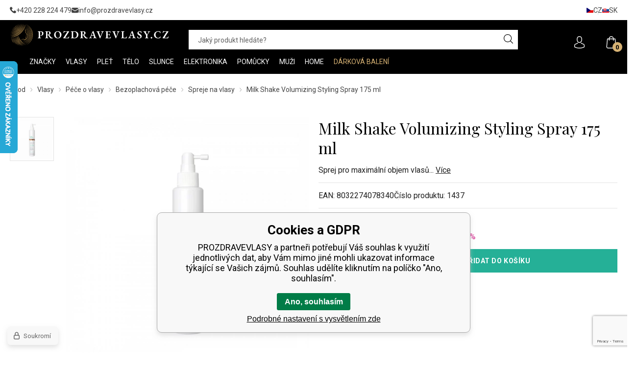

--- FILE ---
content_type: text/html; charset=utf-8
request_url: https://prozdravevlasy.cz/milk-shake-volumizing-styling-spray-175ml/
body_size: 17064
content:
<!DOCTYPE html><html lang="cs"><head prefix="og: http://ogp.me/ns# fb: http://ogp.me/ns/fb#"><meta name="author" content="PROZDRAVEVLASY" data-binargon="{&quot;fce&quot;:&quot;6&quot;, &quot;id&quot;:&quot;2732609&quot;, &quot;menaId&quot;:&quot;1&quot;, &quot;menaName&quot;:&quot;Kč&quot;, &quot;languageCode&quot;:&quot;cs-CZ&quot;, &quot;skindir&quot;:&quot;prozdravevlasy&quot;, &quot;cmslang&quot;:&quot;1&quot;, &quot;langiso&quot;:&quot;cs&quot;, &quot;skinversion&quot;:1769000028, &quot;zemeProDoruceniISO&quot;:&quot;CZ&quot;}"><meta name="robots" content="index, follow, max-snippet:-1, max-image-preview:large"><meta http-equiv="content-type" content="text/html; charset=utf-8"><meta property="og:url" content="https://prozdravevlasy.cz/milk-shake-volumizing-styling-spray-175ml/"/><meta property="og:site_name" content="https://prozdravevlasy.cz"/><meta property="og:description" content="Sprej pro maximální objem vlasů, Kategorie: Spreje na vlasy"/><meta property="og:title" content="Milk Shake Volumizing Styling Spray 175 ml"/><link rel="alternate" href="https://prozdravevlasy.cz/milk-shake-volumizing-styling-spray-175ml/" hreflang="cs-CZ" /><link rel="alternate" href="https://prozdravevlasy.cz/pl/milk-shake-spray-do-wiekszosci-stylizacji-175-ml/" hreflang="pl-PL" /><link rel="alternate" href="https://prezdravevlasy.sk/milk-shake-volumizing-styling-spray-175ml/" hreflang="sk-SK" /><link rel="alternate" href="https://mapeja.hu/milk-shake-spray-a-legt-bb-stilushoz-175-ml/" hreflang="hu-HU" /><link rel="alternate" href="https://prozdravevlasy.cz/milk-shhake-spray-pentru-cel-mai-mult-styling-175-ml/" hreflang="ro-RO" /><link rel="alternate" href="https://prozdravevlasy.cz/milk-shake-volumizing-styling-spray-175-ml/" hreflang="hr-HR" /><link rel="alternate" href="https://prozdravevlasy.cz/milk-shake-spray-for-most-styles-175-ml/" hreflang="en-US" /><link rel="alternate" href="https://mapeja.de/milk-shake-volumizing-styling-spray-175ml/" hreflang="de-DE" />
  <link rel="image_src" href="https://prozdravevlasy.cz/imgcache/8/7/p1437-ms-volume-styling-spray-175ml_260_260_11750.jpg" />
  <meta property="og:type" content="product"/>
  <meta property="og:image" content="https://prozdravevlasy.cz/imgcache/8/7/p1437-ms-volume-styling-spray-175ml_260_260_11750.jpg"/>
 <meta name="description" content="Sprej pro maximální objem vlasů, Kategorie: Spreje na vlasy">
<meta name="keywords" content="Milk Shake Volumizing Styling Spray 175 ml">
<meta name="audience" content="all"><meta name="facebook-domain-verification" content="3odz98hzby5fpzci8wayli7ewak8zh">
<link rel="canonical" href="https://prozdravevlasy.cz/milk-shake-volumizing-styling-spray-175ml/"><link rel="alternate" href="https://prozdravevlasy.cz/publicdoc/rss_atom.xml" type="application/atom+xml" title=" (https://prozdravevlasy.cz)" ><link rel="shortcut icon" href="https://prozdravevlasy.cz/favicon.ico" type="image/x-icon">
			<meta name="viewport" content="width=device-width,initial-scale=1"><title>Milk Shake Volumizing Styling Spray 175 ml - PROZDRAVEVLASY</title><link rel="stylesheet" href="/skin/version-1769000028/prozdravevlasy/css-obecne.css" type="text/css"><link rel="stylesheet" href="/skin/version-1769000028/prozdravevlasy/css-addons.css" type="text/css"><link rel="preconnect" href="https://fonts.gstatic.com"><link rel="preconnect" href="https://fonts.googleapis.com" crossorigin="true"><link href="https://fonts.googleapis.com/css2?family=Playfair+Display:wght@400;700&amp;family=Roboto:wght@300;400;500;700&amp;display=swap" rel="stylesheet"><!--commonTemplates_head--><script data-binargon="commonDataLayer (inline)">
    window.DataLayerPZV = window.DataLayerPZV || [];

		DataLayerPZV.push({
		  _clear:true,
			"event":"binargon_page_view",
			"binargon":{
				"type":"product",
        "currency":"CZK",
				"fce":6
			}
		});

		DataLayerPZV.push({
				"event":"binargon_actual_consent",
				"binargon":{
					"granted":[],
	        "not_granted":["60","84","85","86","87","88","89","94","95","96","97","98","99","100","107","46"]
				}
			});
		</script><script async="true" data-binargon="commonDataLayer (external)" src="/libs/controller_datalayer.php?datalayerName=DataLayerPZV&amp;langId=1&amp;menaId=1&amp;userId=-1&amp;event%5Bbinargon_view_item%5D%5Bproduct_detail%5D=2732609"></script><script data-binargon="commonGTAG (zalozeni gtag dataLayeru - dela se vzdy)">
			window.dataLayer = window.dataLayer || [];
			function gtag(){dataLayer.push(arguments);}
			gtag("js",new Date());
		</script><script data-binargon="commonGTAG (consents default)">
			gtag("consent","default",{
				"functionality_storage":"denied",
				"security_storage":"denied",
				"analytics_storage":"denied",
				"ad_storage":"denied",
				"personalization_storage":"denied",
				"ad_personalization":"denied",
				"ad_user_data":"denied",
				"wait_for_update":500
			});
		</script><script data-binargon="commonGTAG (consents update)">
			gtag("consent","update",{
				"functionality_storage":"denied",
				"security_storage":"denied",
				"analytics_storage":"denied",
				"ad_storage":"denied",
				"personalization_storage":"denied",
				"ad_personalization":"denied",
				"ad_user_data":"denied"
			});
		</script><script data-binargon="commonGTAG (GA4)" async="true" src="https://www.googletagmanager.com/gtag/js?id=G-HEDRC41Z5Q"></script><script data-binargon="commonGTAG (GA4)">
				gtag("config","G-HEDRC41Z5Q",{
					"send_page_view":false
				});
			</script><script data-binargon="commonGTAG (Google Ads)" async="true" src="https://www.googletagmanager.com/gtag/js?id=AW-998715427"></script><script data-binargon="commonGTAG (Google Ads)">
				gtag("config","AW-998715427",{});
			</script><script data-binargon="commonGTAG (data stranky)">
			gtag("set",{
				"currency":"CZK",
				"linker":{
					"domains":["https://prozdravevlasy.cz/","https://prozdravevlasy.cz/","https://prezdravevlasy.sk/","https://mapeja.hu/","https://prozdravevlasy.cz/","https://prozdravevlasy.cz/","https://prozdravevlasy.cz/","https://mapeja.de/"],
					"decorate_forms": false
				}
			});

			
			gtag("event","page_view",{
				"ecomm_category":"Vlasy\/Péče o vlasy\/Bezoplachová péče\/Spreje na vlasy\/Milk Shake Volumizing Styling Spray 175 ml","ecomm_prodid":["2732609"],"ecomm_totalvalue":228.1,"pagetype":"product","ecomm_pagetype":"product","dynx_prodid":["2732609"],"dynx_totalvalue":228.1,"dynx_pagetype":"product"
			});

			
				gtag("event","view_item",{
					"items":[{
						"brand":"Milk_Shake",
						"category":"Vlasy\/Péče o vlasy\/Bezoplachová péče\/Spreje na vlasy\/Milk Shake Volumizing Styling Spray 175 ml",
						"google_business_vertical":"retail",
						"id":"2732609",
						"list_position":1,
						"name":"Milk Shake Volumizing Styling Spray 175 ml",
						"price":228.1,
						"quantity":1
					}]
				});
			</script><!--EO commonTemplates_head--></head><body class="cmsBody cmsBody--fce-6"><div class="topBar"><div class="topBar__container container"><div class="topBar__content content"><div class="topBar__contact"><div class="contact contact--top"><div class="contact__item"><a class="contact__link contact__link--phone" href="tel:+420%20228%20224%20479" title=""><img class="contact__link-icon contact__link-icon--phone" src="https://prozdravevlasy.cz/skin/prozdravevlasy/svg/ico_phone.svg" alt="phone" loading="lazy"><span class="contact__link-text">+420 228 224 479</span></a></div><div class="contact__item"><a class="contact__link contact__link--email" href="mailto:info@prozdravevlasy.cz" title=""><img class="contact__link-icon contact__link-icon--email" src="https://prozdravevlasy.cz/skin/prozdravevlasy/svg/ico_email.svg" alt="email" loading="lazy"><span class="contact__link-text">info@prozdravevlasy.cz</span></a></div></div></div><div class="topBar__textpages"></div><div class="topBar__language"><div class="language"><a class="language__item language__item--cz" href="https://prozdravevlasy.cz/milk-shake-volumizing-styling-spray-175ml/"><img class="language__item-icon" src="https://i.binargon.cz/commonInternationalMenu/cz.svg" width="14" height="10" alt="CZ" loading="lazy"><div class="language__item-text">cz</div></a><a class="language__item language__item--sk" href="https://prezdravevlasy.sk/milk-shake-volumizing-styling-spray-175ml/"><img class="language__item-icon" src="https://i.binargon.cz/commonInternationalMenu/sk.svg" width="14" height="10" alt="SK" loading="lazy"><div class="language__item-text">sk</div></a></div></div></div></div></div><header class="header"><div class="header__container container"><div class="header__content content"><div class="header__toggle"><div class="header__toggle-container"><div class="commonBurger" data-commonBurger='{ "comparsion":0, "language":[{"id":1,"zkratka":"cz","selected":true},{"id":2,"zkratka":"pl"},{"id":3,"zkratka":"sk"},{"id":4,"zkratka":"hu"},{"id":5,"zkratka":"ro"},{"id":6,"zkratka":"hr"},{"id":7,"zkratka":"en"},{"id":8,"zkratka":"de"}], "currency":[{"id":1,"zkratka":"Kč","selected":true},{"id":2,"zkratka":"EUR"},{"id":3,"zkratka":"PLN"},{"id":4,"zkratka":"HUF"},{"id":5,"zkratka":"RON"},{"id":7,"zkratka":"GBP"},{"id":8,"zkratka":"USD"}], "favorites":{"count":0}, "comparison":{"count":0}, "warrantyClaim":true, "contacts":{ "phone":"+420 228 224 479", "mobil":"", "mail":"info@prozdravevlasy.cz" }, "prihlasen":false }'><div class="commonBurger__icon"></div><div class="commonBurger__iconDescription">menu</div></div></div></div><div class="header__logo"><a class="logo" href="https://prozdravevlasy.cz/" title="PROZDRAVEVLASY" role="banner"><img class="logo__image" src="https://prozdravevlasy.cz/skin/prozdravevlasy/svg/logo/img_logo_color_white.svg" alt="logo" width="325" height="46" loading="lazy">PROZDRAVEVLASY</a></div><div class="header__search"><form class="search search--default" action="https://prozdravevlasy.cz/hledani/" method="post" role="search" id="js-search-form"><div class="search__outerContainer" id="js-search-outer-container"><div class="search__container search__container--default" id="js-search-container"><input type="hidden" name="send" value="1"><input type="hidden" name="listpos" value="0"><input class="search__input search__input--default exclude js-cWhisperer" type="text" name="as_search" placeholder="Jaký produkt hledáte?" autocomplete="off" id="js-search-input"><button class="search__button search__button--default" type="submit"><img class="search__button-icon" src="https://prozdravevlasy.cz/skin/prozdravevlasy/svg/ico_search.svg" width="19" height="19" alt="search" loading="lazy"></button></div></div></form></div><div class="header__control"><div class="headerControl"><a class="headerControl__item headerControl__item--account color-transition" onclick="document.querySelector('.js-common-popup[data-id=commonUserDialog]').classList.add('commonPopUp--visible')"><img class="headerControl__item-icon" src="https://prozdravevlasy.cz/skin/prozdravevlasy/svg/ico_user.svg" width="25" height="25" alt="user" loading="lazy"></a><a class="headerControl__item headerControl__item--cart color-transition" href="https://prozdravevlasy.cz/pokladna/?wtemp_krok=1"><img class="headerControl__item-icon" alt="cart" width="25" height="25" src="https://prozdravevlasy.cz/skin/prozdravevlasy/svg/ico_cart.svg" loading="lazy"><div class="headerControl__item-notification">0</div></a></div></div><nav xmlns:php="http://php.net/xsl" xmlns:exsl="http://exslt.org/common" class="menu menu--fce-6" id="js-menu"><div class="menu__container container container--large"><div class="menu__content content"><div class="menu__container-inner container container--medium"><div class="menu__content-inner content"><div class="menu__close js-menu-close"></div><div class="menu__items" id="js-menu-items"><a class="menu__home" href="https://prozdravevlasy.cz/"><img src="https://prozdravevlasy.cz/skin/prozdravevlasy/svg/ico_home.svg" width="16" height="16" alt="home" loading="lazy"></a><span class="menu__item menu__item--eshop menu__item--first menu__item--submenu-true js-menu-item" data-id="-2147483553"><a class="menu__link menu__link--highlighted-false" href="https://prozdravevlasy.cz/znacky/" title="Značky" data-id="-2147483553"><span class="menu__link-text">Značky</span></a></span><span class="menu__item menu__item--eshop menu__item--submenu-true js-menu-item" data-id="-2147483502"><a class="menu__link menu__link--highlighted-false" href="https://prozdravevlasy.cz/vlasy/" title="Vlasy" data-id="-2147483502"><span class="menu__link-text">Vlasy</span></a><div class="submenu" data-id="-2147483502"><div class="submenu__content thin-scrollbar"><div class="submenu__container container"><div class="submenu__categories"><a class="submenu__link submenu__link--main" href="https://prozdravevlasy.cz/vlasy/" title="Vlasy"><span class="submenu__link-name">Vlasy</span></a><div class="submenu__columns"><div class="submenuColumn"><ul class="submenuColumn__list"><li class="submenuColumn__item"><a class="submenuColumn__link submenuColumn__link--regular" href="https://prozdravevlasy.cz/vlasy/barveni/" title="Barvení"><img class="submenuColumn__link-icon" src="https://prozdravevlasy.cz/skin/prozdravevlasy/svg/ico_arrow_right_black.svg" width="9" height="9" alt="" loading="lazy"><span class="submenuColumn__link-title">Barvení</span></a></li><li class="submenuColumn__item"><a class="submenuColumn__link submenuColumn__link--regular" href="https://prozdravevlasy.cz/vlasy/pece-o-vlasy/" title="Péče o vlasy"><img class="submenuColumn__link-icon" src="https://prozdravevlasy.cz/skin/prozdravevlasy/svg/ico_arrow_right_black.svg" width="9" height="9" alt="" loading="lazy"><span class="submenuColumn__link-title">Péče o vlasy</span></a></li></ul></div><div class="submenuColumn"><ul class="submenuColumn__list"><li class="submenuColumn__item"><a class="submenuColumn__link submenuColumn__link--regular" href="https://prozdravevlasy.cz/vlasy/styling/" title="Styling"><img class="submenuColumn__link-icon" src="https://prozdravevlasy.cz/skin/prozdravevlasy/svg/ico_arrow_right_black.svg" width="9" height="9" alt="" loading="lazy"><span class="submenuColumn__link-title">Styling</span></a></li></ul></div></div></div><div class="submenu__banner"><div class="submenuBanners"><div class="submenuBanners__title"></div><div class="submenuBanners__items"><a class="submenuBanners__item submenuBanners__item--1 submenuBanners__item--menu" href="https://prozdravevlasy.cz/vlasy/pece-o-vlasy/oleje-na-vlasy/" target="_self"><picture class="submenuBanners__item-picture" role="banner"><img class="submenuBanners__item-image" src="https://prozdravevlasy.cz/imgcache/f/c/publicdoc-submenu-vlasy-oleje_810_343_49658.jpg" alt="banner" loading="lazy"></picture></a></div></div></div></div></div></div></span><span class="menu__item menu__item--eshop menu__item--submenu-true js-menu-item" data-id="-2147483521"><a class="menu__link menu__link--highlighted-false" href="https://prozdravevlasy.cz/plet/" title="Pleť" data-id="-2147483521"><span class="menu__link-text">Pleť</span></a><div class="submenu" data-id="-2147483521"><div class="submenu__content thin-scrollbar"><div class="submenu__container container"><div class="submenu__categories"><a class="submenu__link submenu__link--main" href="https://prozdravevlasy.cz/plet/" title="Pleť"><span class="submenu__link-name">Pleť</span></a><div class="submenu__columns"><div class="submenuColumn"><ul class="submenuColumn__list"><li class="submenuColumn__item"><a class="submenuColumn__link submenuColumn__link--regular" href="https://prozdravevlasy.cz/plet/pece-o-plet/" title="Péče o pleť"><img class="submenuColumn__link-icon" src="https://prozdravevlasy.cz/skin/prozdravevlasy/svg/ico_arrow_right_black.svg" width="9" height="9" alt="" loading="lazy"><span class="submenuColumn__link-title">Péče o pleť</span></a></li><li class="submenuColumn__item"><a class="submenuColumn__link submenuColumn__link--regular" href="https://prozdravevlasy.cz/plet/pece-o-rasy-a-oboci/" title="Péče o řasy a obočí"><img class="submenuColumn__link-icon" src="https://prozdravevlasy.cz/skin/prozdravevlasy/svg/ico_arrow_right_black.svg" width="9" height="9" alt="" loading="lazy"><span class="submenuColumn__link-title">Péče o řasy a obočí</span></a></li><li class="submenuColumn__item"><a class="submenuColumn__link submenuColumn__link--regular" href="https://prozdravevlasy.cz/plet/pece-o-ocni-okoli/" title="Péče o oční okolí"><img class="submenuColumn__link-icon" src="https://prozdravevlasy.cz/skin/prozdravevlasy/svg/ico_arrow_right_black.svg" width="9" height="9" alt="" loading="lazy"><span class="submenuColumn__link-title">Péče o oční okolí</span></a></li></ul></div><div class="submenuColumn"><ul class="submenuColumn__list"><li class="submenuColumn__item"><a class="submenuColumn__link submenuColumn__link--regular" href="https://prozdravevlasy.cz/plet/pece-o-rty/" title="Péče o rty"><img class="submenuColumn__link-icon" src="https://prozdravevlasy.cz/skin/prozdravevlasy/svg/ico_arrow_right_black.svg" width="9" height="9" alt="" loading="lazy"><span class="submenuColumn__link-title">Péče o rty</span></a></li><li class="submenuColumn__item"><a class="submenuColumn__link submenuColumn__link--regular" href="https://prozdravevlasy.cz/plet/odliceni-a-cisteni-pleti/" title="Odlíčení a čistění pleti"><img class="submenuColumn__link-icon" src="https://prozdravevlasy.cz/skin/prozdravevlasy/svg/ico_arrow_right_black.svg" width="9" height="9" alt="" loading="lazy"><span class="submenuColumn__link-title">Odlíčení a čistění pleti</span></a></li></ul></div></div></div><div class="submenu__banner"><div class="submenuBanners"><div class="submenuBanners__title"></div><div class="submenuBanners__items"><a class="submenuBanners__item submenuBanners__item--1 submenuBanners__item--menu" href="https://prozdravevlasy.cz/plet/pece-o-rasy-a-oboci/" target="_self"><picture class="submenuBanners__item-picture" role="banner"><img class="submenuBanners__item-image" src="https://prozdravevlasy.cz/imgcache/a/1/publicdoc-submenu-plet-rasy-oboci_810_343_31914.jpg" alt="banner" loading="lazy"></picture></a></div></div></div></div></div></div></span><span class="menu__item menu__item--eshop menu__item--submenu-true js-menu-item" data-id="-2147483520"><a class="menu__link menu__link--highlighted-false" href="https://prozdravevlasy.cz/telo/" title="Tělo" data-id="-2147483520"><span class="menu__link-text">Tělo</span></a><div class="submenu" data-id="-2147483520"><div class="submenu__content thin-scrollbar"><div class="submenu__container container"><div class="submenu__categories"><a class="submenu__link submenu__link--main" href="https://prozdravevlasy.cz/telo/" title="Tělo"><span class="submenu__link-name">Tělo</span></a><div class="submenu__columns"><div class="submenuColumn"><ul class="submenuColumn__list"><li class="submenuColumn__item"><a class="submenuColumn__link submenuColumn__link--regular" href="https://prozdravevlasy.cz/telo/pece-o-telo/" title="Péče o tělo"><img class="submenuColumn__link-icon" src="https://prozdravevlasy.cz/skin/prozdravevlasy/svg/ico_arrow_right_black.svg" width="9" height="9" alt="" loading="lazy"><span class="submenuColumn__link-title">Péče o tělo</span></a></li><li class="submenuColumn__item"><a class="submenuColumn__link submenuColumn__link--regular" href="https://prozdravevlasy.cz/telo/pece-o-ruce/" title="Péče o ruce"><img class="submenuColumn__link-icon" src="https://prozdravevlasy.cz/skin/prozdravevlasy/svg/ico_arrow_right_black.svg" width="9" height="9" alt="" loading="lazy"><span class="submenuColumn__link-title">Péče o ruce</span></a></li><li class="submenuColumn__item"><a class="submenuColumn__link submenuColumn__link--regular" href="https://prozdravevlasy.cz/telo/koupel-a-sprcha/" title="Koupel a sprcha"><img class="submenuColumn__link-icon" src="https://prozdravevlasy.cz/skin/prozdravevlasy/svg/ico_arrow_right_black.svg" width="9" height="9" alt="" loading="lazy"><span class="submenuColumn__link-title">Koupel a sprcha</span></a></li></ul></div><div class="submenuColumn"><ul class="submenuColumn__list"><li class="submenuColumn__item"><a class="submenuColumn__link submenuColumn__link--regular" href="https://prozdravevlasy.cz/telo/deodoranty-a-antiperspiranty/" title="Deodoranty a antiperspiranty"><img class="submenuColumn__link-icon" src="https://prozdravevlasy.cz/skin/prozdravevlasy/svg/ico_arrow_right_black.svg" width="9" height="9" alt="" loading="lazy"><span class="submenuColumn__link-title">Deodoranty a antiperspiranty</span></a></li><li class="submenuColumn__item"><a class="submenuColumn__link submenuColumn__link--regular" href="https://prozdravevlasy.cz/telo/parfemy/" title="Parfémy"><img class="submenuColumn__link-icon" src="https://prozdravevlasy.cz/skin/prozdravevlasy/svg/ico_arrow_right_black.svg" width="9" height="9" alt="" loading="lazy"><span class="submenuColumn__link-title">Parfémy</span></a></li></ul></div></div></div><div class="submenu__banner"><div class="submenuBanners"><div class="submenuBanners__title"></div><div class="submenuBanners__items"><a class="submenuBanners__item submenuBanners__item--1 submenuBanners__item--menu" href="https://prozdravevlasy.cz/znacky/vivaco/vivaco-selection-makadamovy-orech-a-vanilka/" target="_self"><picture class="submenuBanners__item-picture" role="banner"><img class="submenuBanners__item-image" src="https://prozdravevlasy.cz/imgcache/d/c/publicdoc-submenu-telo-makadam-vivaco_810_343_64036.jpg" alt="banner" loading="lazy"></picture></a></div></div></div></div></div></div></span><span class="menu__item menu__item--eshop menu__item--submenu-true js-menu-item" data-id="-2147483499"><a class="menu__link menu__link--highlighted-false" href="https://prozdravevlasy.cz/slunce/" title="Slunce" data-id="-2147483499"><span class="menu__link-text">Slunce</span></a><div class="submenu" data-id="-2147483499"><div class="submenu__content thin-scrollbar"><div class="submenu__container container"><div class="submenu__categories"><a class="submenu__link submenu__link--main" href="https://prozdravevlasy.cz/slunce/" title="Slunce"><span class="submenu__link-name">Slunce</span></a><div class="submenu__columns"><div class="submenuColumn"><ul class="submenuColumn__list"><li class="submenuColumn__item"><a class="submenuColumn__link submenuColumn__link--regular" href="https://prozdravevlasy.cz/slunce/ochrana-vlasu-pred-sluncem/" title="Ochrana vlasů před sluncem"><img class="submenuColumn__link-icon" src="https://prozdravevlasy.cz/skin/prozdravevlasy/svg/ico_arrow_right_black.svg" width="9" height="9" alt="" loading="lazy"><span class="submenuColumn__link-title">Ochrana vlasů před sluncem</span></a></li><li class="submenuColumn__item"><a class="submenuColumn__link submenuColumn__link--regular" href="https://prozdravevlasy.cz/slunce/opalovaci-pripravky/" title="Opalovací přípravky"><img class="submenuColumn__link-icon" src="https://prozdravevlasy.cz/skin/prozdravevlasy/svg/ico_arrow_right_black.svg" width="9" height="9" alt="" loading="lazy"><span class="submenuColumn__link-title">Opalovací přípravky</span></a></li><li class="submenuColumn__item"><a class="submenuColumn__link submenuColumn__link--regular" href="https://prozdravevlasy.cz/slunce/pece-po-opalovani/" title="Péče po opalování"><img class="submenuColumn__link-icon" src="https://prozdravevlasy.cz/skin/prozdravevlasy/svg/ico_arrow_right_black.svg" width="9" height="9" alt="" loading="lazy"><span class="submenuColumn__link-title">Péče po opalování</span></a></li></ul></div><div class="submenuColumn"><ul class="submenuColumn__list"><li class="submenuColumn__item"><a class="submenuColumn__link submenuColumn__link--regular" href="https://prozdravevlasy.cz/slunce/opalovaci-pripravky/solarni-kosmetika/" title="Solární kosmetika"><img class="submenuColumn__link-icon" src="https://prozdravevlasy.cz/skin/prozdravevlasy/svg/ico_arrow_right_black.svg" width="9" height="9" alt="" loading="lazy"><span class="submenuColumn__link-title">Solární kosmetika</span></a></li><li class="submenuColumn__item"><a class="submenuColumn__link submenuColumn__link--regular" href="https://prozdravevlasy.cz/slunce/samoopalovaci-pece/" title="Samoopalovací péče"><img class="submenuColumn__link-icon" src="https://prozdravevlasy.cz/skin/prozdravevlasy/svg/ico_arrow_right_black.svg" width="9" height="9" alt="" loading="lazy"><span class="submenuColumn__link-title">Samoopalovací péče</span></a></li></ul></div></div></div><div class="submenu__banner"><div class="submenuBanners"><div class="submenuBanners__title"></div><div class="submenuBanners__items"><a class="submenuBanners__item submenuBanners__item--1 submenuBanners__item--menu" href="https://prozdravevlasy.cz/znacky/wella-professionals/invigo-sun/" target="_self"><picture class="submenuBanners__item-picture" role="banner"><img class="submenuBanners__item-image" src="https://prozdravevlasy.cz/imgcache/0/e/publicdoc-2502-submenu-slunce_810_343_76895.jpg" alt="banner" loading="lazy"></picture></a></div></div></div></div></div></div></span><span class="menu__item menu__item--eshop menu__item--submenu-true js-menu-item" data-id="-2147483550"><a class="menu__link menu__link--highlighted-false" href="https://prozdravevlasy.cz/elektronika/" title="Elektronika" data-id="-2147483550"><span class="menu__link-text">Elektronika</span></a><div class="submenu" data-id="-2147483550"><div class="submenu__content thin-scrollbar"><div class="submenu__container container"><div class="submenu__categories"><a class="submenu__link submenu__link--main" href="https://prozdravevlasy.cz/elektronika/" title="Elektronika"><span class="submenu__link-name">Elektronika</span></a><div class="submenu__columns"><div class="submenuColumn"><ul class="submenuColumn__list"><li class="submenuColumn__item"><a class="submenuColumn__link submenuColumn__link--regular" href="https://prozdravevlasy.cz/elektronika/feny-na-vlasy/" title="Fény na vlasy"><img class="submenuColumn__link-icon" src="https://prozdravevlasy.cz/skin/prozdravevlasy/svg/ico_arrow_right_black.svg" width="9" height="9" alt="" loading="lazy"><span class="submenuColumn__link-title">Fény na vlasy</span></a></li><li class="submenuColumn__item"><a class="submenuColumn__link submenuColumn__link--regular" href="https://prozdravevlasy.cz/elektronika/zehlicky-na-vlasy/" title="Žehličky na vlasy"><img class="submenuColumn__link-icon" src="https://prozdravevlasy.cz/skin/prozdravevlasy/svg/ico_arrow_right_black.svg" width="9" height="9" alt="" loading="lazy"><span class="submenuColumn__link-title">Žehličky na vlasy</span></a></li><li class="submenuColumn__item"><a class="submenuColumn__link submenuColumn__link--regular" href="https://prozdravevlasy.cz/elektronika/krepovacky/" title="Krepovačky"><img class="submenuColumn__link-icon" src="https://prozdravevlasy.cz/skin/prozdravevlasy/svg/ico_arrow_right_black.svg" width="9" height="9" alt="" loading="lazy"><span class="submenuColumn__link-title">Krepovačky</span></a></li><li class="submenuColumn__item"><a class="submenuColumn__link submenuColumn__link--regular" href="https://prozdravevlasy.cz/elektronika/kulmy-na-vlasy/" title="Kulmy na vlasy"><img class="submenuColumn__link-icon" src="https://prozdravevlasy.cz/skin/prozdravevlasy/svg/ico_arrow_right_black.svg" width="9" height="9" alt="" loading="lazy"><span class="submenuColumn__link-title">Kulmy na vlasy</span></a></li><li class="submenuColumn__item"><a class="submenuColumn__link submenuColumn__link--regular" href="https://prozdravevlasy.cz/elektronika/kulmofeny/" title="Kulmofény"><img class="submenuColumn__link-icon" src="https://prozdravevlasy.cz/skin/prozdravevlasy/svg/ico_arrow_right_black.svg" width="9" height="9" alt="" loading="lazy"><span class="submenuColumn__link-title">Kulmofény</span></a></li></ul></div><div class="submenuColumn"><ul class="submenuColumn__list"><li class="submenuColumn__item"><a class="submenuColumn__link submenuColumn__link--regular" href="https://prozdravevlasy.cz/elektronika/zehlici-kartace-na-vlasy/" title="Žehlicí kartáče na vlasy"><img class="submenuColumn__link-icon" src="https://prozdravevlasy.cz/skin/prozdravevlasy/svg/ico_arrow_right_black.svg" width="9" height="9" alt="" loading="lazy"><span class="submenuColumn__link-title">Žehlicí kartáče na vlasy</span></a></li><li class="submenuColumn__item"><a class="submenuColumn__link submenuColumn__link--regular" href="https://prozdravevlasy.cz/elektronika/strojky-na-vlasy/" title="Strojky na vlasy a vousy"><img class="submenuColumn__link-icon" src="https://prozdravevlasy.cz/skin/prozdravevlasy/svg/ico_arrow_right_black.svg" width="9" height="9" alt="" loading="lazy"><span class="submenuColumn__link-title">Strojky na vlasy a vousy</span></a></li><li class="submenuColumn__item"><a class="submenuColumn__link submenuColumn__link--regular" href="https://prozdravevlasy.cz/elektronika/nahrivaci-natacky/" title="Nahřívací natáčky"><img class="submenuColumn__link-icon" src="https://prozdravevlasy.cz/skin/prozdravevlasy/svg/ico_arrow_right_black.svg" width="9" height="9" alt="" loading="lazy"><span class="submenuColumn__link-title">Nahřívací natáčky</span></a></li><li class="submenuColumn__item"><a class="submenuColumn__link submenuColumn__link--regular" href="https://prozdravevlasy.cz/elektronika/zastrihovace-chloupku/" title="Zastřihovače chloupků"><img class="submenuColumn__link-icon" src="https://prozdravevlasy.cz/skin/prozdravevlasy/svg/ico_arrow_right_black.svg" width="9" height="9" alt="" loading="lazy"><span class="submenuColumn__link-title">Zastřihovače chloupků</span></a></li><li class="submenuColumn__item"><a class="submenuColumn__link submenuColumn__link--regular" href="https://prozdravevlasy.cz/elektronika/difuzery/" title="Difuzéry"><img class="submenuColumn__link-icon" src="https://prozdravevlasy.cz/skin/prozdravevlasy/svg/ico_arrow_right_black.svg" width="9" height="9" alt="" loading="lazy"><span class="submenuColumn__link-title">Difuzéry</span></a></li></ul></div></div></div><div class="submenu__banner"><div class="submenuBanners"><div class="submenuBanners__title"></div><div class="submenuBanners__items"><a class="submenuBanners__item submenuBanners__item--1 submenuBanners__item--menu" href="https://prozdravevlasy.cz/hot-tools-black-gold-volumiser/" target="_self"><picture class="submenuBanners__item-picture" role="banner"><img class="submenuBanners__item-image" src="https://prozdravevlasy.cz/imgcache/1/c/publicdoc-submenu-elektro-hottools_810_343_46222.jpg" alt="banner" loading="lazy"></picture></a></div></div></div></div></div></div></span><span class="menu__item menu__item--eshop menu__item--submenu-true js-menu-item" data-id="-2147483551"><a class="menu__link menu__link--highlighted-false" href="https://prozdravevlasy.cz/kartace-hrebeny-a-doplnky/" title="Pomůcky" data-id="-2147483551"><span class="menu__link-text">Pomůcky</span></a><div class="submenu" data-id="-2147483551"><div class="submenu__content thin-scrollbar"><div class="submenu__container container"><div class="submenu__categories"><a class="submenu__link submenu__link--main" href="https://prozdravevlasy.cz/kartace-hrebeny-a-doplnky/" title="Pomůcky"><span class="submenu__link-name">Pomůcky</span></a><div class="submenu__columns"><div class="submenuColumn"><ul class="submenuColumn__list"><li class="submenuColumn__item"><a class="submenuColumn__link submenuColumn__link--regular" href="https://prozdravevlasy.cz/kartace-hrebeny-a-doplnky/ploche-kartace/" title="Ploché kartáče"><img class="submenuColumn__link-icon" src="https://prozdravevlasy.cz/skin/prozdravevlasy/svg/ico_arrow_right_black.svg" width="9" height="9" alt="" loading="lazy"><span class="submenuColumn__link-title">Ploché kartáče</span></a></li><li class="submenuColumn__item"><a class="submenuColumn__link submenuColumn__link--regular" href="https://prozdravevlasy.cz/kartace-hrebeny-a-doplnky/kulate-kartace/" title="Kulaté kartáče"><img class="submenuColumn__link-icon" src="https://prozdravevlasy.cz/skin/prozdravevlasy/svg/ico_arrow_right_black.svg" width="9" height="9" alt="" loading="lazy"><span class="submenuColumn__link-title">Kulaté kartáče</span></a></li><li class="submenuColumn__item"><a class="submenuColumn__link submenuColumn__link--regular" href="https://prozdravevlasy.cz/kartace-hrebeny-a-doplnky/hrebeny/" title="Hřebeny"><img class="submenuColumn__link-icon" src="https://prozdravevlasy.cz/skin/prozdravevlasy/svg/ico_arrow_right_black.svg" width="9" height="9" alt="" loading="lazy"><span class="submenuColumn__link-title">Hřebeny</span></a></li><li class="submenuColumn__item"><a class="submenuColumn__link submenuColumn__link--regular" href="https://prozdravevlasy.cz/kartace-hrebeny-a-doplnky/gumicky/" title="Gumičky"><img class="submenuColumn__link-icon" src="https://prozdravevlasy.cz/skin/prozdravevlasy/svg/ico_arrow_right_black.svg" width="9" height="9" alt="" loading="lazy"><span class="submenuColumn__link-title">Gumičky</span></a></li><li class="submenuColumn__item"><a class="submenuColumn__link submenuColumn__link--regular" href="https://prozdravevlasy.cz/kartace-hrebeny-a-doplnky/klipsy-a-sponky/" title="Klipsy a sponky"><img class="submenuColumn__link-icon" src="https://prozdravevlasy.cz/skin/prozdravevlasy/svg/ico_arrow_right_black.svg" width="9" height="9" alt="" loading="lazy"><span class="submenuColumn__link-title">Klipsy a sponky</span></a></li></ul></div><div class="submenuColumn"><ul class="submenuColumn__list"><li class="submenuColumn__item"><a class="submenuColumn__link submenuColumn__link--regular" href="https://prozdravevlasy.cz/kartace-hrebeny-a-doplnky/celenky/" title="Čelenky"><img class="submenuColumn__link-icon" src="https://prozdravevlasy.cz/skin/prozdravevlasy/svg/ico_arrow_right_black.svg" width="9" height="9" alt="" loading="lazy"><span class="submenuColumn__link-title">Čelenky</span></a></li><li class="submenuColumn__item"><a class="submenuColumn__link submenuColumn__link--regular" href="https://prozdravevlasy.cz/kartace-hrebeny-a-doplnky/kadernicke-nuzky/" title="Kadeřnické nůžky"><img class="submenuColumn__link-icon" src="https://prozdravevlasy.cz/skin/prozdravevlasy/svg/ico_arrow_right_black.svg" width="9" height="9" alt="" loading="lazy"><span class="submenuColumn__link-title">Kadeřnické nůžky</span></a></li><li class="submenuColumn__item"><a class="submenuColumn__link submenuColumn__link--regular" href="https://prozdravevlasy.cz/kartace-hrebeny-a-doplnky/kadernicke-pomucky/" title="Kadeřnické pomůcky"><img class="submenuColumn__link-icon" src="https://prozdravevlasy.cz/skin/prozdravevlasy/svg/ico_arrow_right_black.svg" width="9" height="9" alt="" loading="lazy"><span class="submenuColumn__link-title">Kadeřnické pomůcky</span></a></li><li class="submenuColumn__item"><a class="submenuColumn__link submenuColumn__link--regular" href="https://prozdravevlasy.cz/kartace-hrebeny-a-doplnky/pomucky-pro-barveni-a-melirovani/" title="Pomůcky pro barvení a melírování"><img class="submenuColumn__link-icon" src="https://prozdravevlasy.cz/skin/prozdravevlasy/svg/ico_arrow_right_black.svg" width="9" height="9" alt="" loading="lazy"><span class="submenuColumn__link-title">Pomůcky pro barvení a melírování</span></a></li><li class="submenuColumn__item"><a class="submenuColumn__link submenuColumn__link--regular" href="https://prozdravevlasy.cz/kartace-hrebeny-a-doplnky/pumpicky-a-davkovace/" title="Pumpičky a dávkovače"><img class="submenuColumn__link-icon" src="https://prozdravevlasy.cz/skin/prozdravevlasy/svg/ico_arrow_right_black.svg" width="9" height="9" alt="" loading="lazy"><span class="submenuColumn__link-title">Pumpičky a dávkovače</span></a></li></ul></div></div></div><div class="submenu__banner"><div class="submenuBanners"><div class="submenuBanners__title"></div><div class="submenuBanners__items"><a class="submenuBanners__item submenuBanners__item--1 submenuBanners__item--menu" href="https://prozdravevlasy.cz/kartace-hrebeny-a-doplnky/kulate-kartace/(p,c)-bio%7C@ionic-129,1826/" target="_self"><picture class="submenuBanners__item-picture" role="banner"><img class="submenuBanners__item-image" src="https://prozdravevlasy.cz/imgcache/f/7/publicdoc-submenu-pomucky-bioionic_810_343_70998.jpg" alt="banner" loading="lazy"></picture></a></div></div></div></div></div></div></span><span class="menu__item menu__item--eshop menu__item--submenu-true js-menu-item" data-id="-2147483549"><a class="menu__link menu__link--highlighted-false" href="https://prozdravevlasy.cz/muzi/" title="Muži" data-id="-2147483549"><span class="menu__link-text">Muži</span></a><div class="submenu" data-id="-2147483549"><div class="submenu__content thin-scrollbar"><div class="submenu__container container"><div class="submenu__categories"><a class="submenu__link submenu__link--main" href="https://prozdravevlasy.cz/muzi/" title="Muži"><span class="submenu__link-name">Muži</span></a><div class="submenu__columns"><div class="submenuColumn"><ul class="submenuColumn__list"><li class="submenuColumn__item"><a class="submenuColumn__link submenuColumn__link--regular" href="https://prozdravevlasy.cz/muzi/vlasy/" title="Vlasy"><img class="submenuColumn__link-icon" src="https://prozdravevlasy.cz/skin/prozdravevlasy/svg/ico_arrow_right_black.svg" width="9" height="9" alt="" loading="lazy"><span class="submenuColumn__link-title">Vlasy</span></a></li><li class="submenuColumn__item"><a class="submenuColumn__link submenuColumn__link--regular" href="https://prozdravevlasy.cz/muzi/vousy/" title="Vousy"><img class="submenuColumn__link-icon" src="https://prozdravevlasy.cz/skin/prozdravevlasy/svg/ico_arrow_right_black.svg" width="9" height="9" alt="" loading="lazy"><span class="submenuColumn__link-title">Vousy</span></a></li><li class="submenuColumn__item"><a class="submenuColumn__link submenuColumn__link--regular" href="https://prozdravevlasy.cz/muzi/telo/" title="Tělo"><img class="submenuColumn__link-icon" src="https://prozdravevlasy.cz/skin/prozdravevlasy/svg/ico_arrow_right_black.svg" width="9" height="9" alt="" loading="lazy"><span class="submenuColumn__link-title">Tělo</span></a></li></ul></div><div class="submenuColumn"><ul class="submenuColumn__list"><li class="submenuColumn__item"><a class="submenuColumn__link submenuColumn__link--regular" href="https://prozdravevlasy.cz/muzi/plet/" title="Pleť"><img class="submenuColumn__link-icon" src="https://prozdravevlasy.cz/skin/prozdravevlasy/svg/ico_arrow_right_black.svg" width="9" height="9" alt="" loading="lazy"><span class="submenuColumn__link-title">Pleť</span></a></li><li class="submenuColumn__item"><a class="submenuColumn__link submenuColumn__link--regular" href="https://prozdravevlasy.cz/muzi/holeni/" title="Holení"><img class="submenuColumn__link-icon" src="https://prozdravevlasy.cz/skin/prozdravevlasy/svg/ico_arrow_right_black.svg" width="9" height="9" alt="" loading="lazy"><span class="submenuColumn__link-title">Holení</span></a></li><li class="submenuColumn__item"><a class="submenuColumn__link submenuColumn__link--regular" href="https://prozdravevlasy.cz/muzi/naradi/" title="Nářadí"><img class="submenuColumn__link-icon" src="https://prozdravevlasy.cz/skin/prozdravevlasy/svg/ico_arrow_right_black.svg" width="9" height="9" alt="" loading="lazy"><span class="submenuColumn__link-title">Nářadí</span></a></li></ul></div></div></div><div class="submenu__banner"><div class="submenuBanners"><div class="submenuBanners__title"></div><div class="submenuBanners__items"><a class="submenuBanners__item submenuBanners__item--1 submenuBanners__item--menu" href="https://prozdravevlasy.cz/vlasy/pece-o-vlasy/bezoplachova-pece/aktivatory-a-sera-na-vlasy/" target="_self"><picture class="submenuBanners__item-picture" role="banner"><img class="submenuBanners__item-image" src="https://prozdravevlasy.cz/imgcache/b/0/publicdoc-submenu-muzi-aktivatory_810_343_45047.jpg" alt="banner" loading="lazy"></picture></a></div></div></div></div></div></div></span><span class="menu__item menu__item--eshop menu__item--submenu-true js-menu-item" data-id="-2147483501"><a class="menu__link menu__link--highlighted-false" href="https://prozdravevlasy.cz/home/" title="Home" data-id="-2147483501"><span class="menu__link-text">Home</span></a><div class="submenu" data-id="-2147483501"><div class="submenu__content thin-scrollbar"><div class="submenu__container container"><div class="submenu__categories"><a class="submenu__link submenu__link--main" href="https://prozdravevlasy.cz/home/" title="Home"><span class="submenu__link-name">Home</span></a><div class="submenu__columns"><div class="submenuColumn"><ul class="submenuColumn__list"><li class="submenuColumn__item"><a class="submenuColumn__link submenuColumn__link--regular" href="https://prozdravevlasy.cz/home/difuzery/" title="Difuzéry"><img class="submenuColumn__link-icon" src="https://prozdravevlasy.cz/skin/prozdravevlasy/svg/ico_arrow_right_black.svg" width="9" height="9" alt="" loading="lazy"><span class="submenuColumn__link-title">Difuzéry</span></a></li></ul></div><div class="submenuColumn"><ul class="submenuColumn__list"><li class="submenuColumn__item"><a class="submenuColumn__link submenuColumn__link--regular" href="https://prozdravevlasy.cz/home/svicky/" title="Svíčky"><img class="submenuColumn__link-icon" src="https://prozdravevlasy.cz/skin/prozdravevlasy/svg/ico_arrow_right_black.svg" width="9" height="9" alt="" loading="lazy"><span class="submenuColumn__link-title">Svíčky</span></a></li></ul></div></div></div><div class="submenu__banner"><div class="submenuBanners"><div class="submenuBanners__title"></div><div class="submenuBanners__items"><a class="submenuBanners__item submenuBanners__item--1 submenuBanners__item--menu" href="https://prozdravevlasy.cz/home/" target="_self"><picture class="submenuBanners__item-picture" role="banner"><img class="submenuBanners__item-image" src="https://prozdravevlasy.cz/imgcache/1/9/publicdoc-submenu-home_810_343_84863.jpg" alt="banner" loading="lazy"></picture></a></div></div></div></div></div></div></span><span class="menu__item menu__item--eshop menu__item--last menu__item--submenu-true js-menu-item" data-id="-2147483514"><a class="menu__link menu__link--highlighted-true" href="https://prozdravevlasy.cz/darkova-baleni/" title="Dárková balení" data-id="-2147483514"><span class="menu__link-text">Dárková balení</span></a><div class="submenu" data-id="-2147483514"><div class="submenu__content thin-scrollbar"><div class="submenu__container container"><div class="submenu__categories"><a class="submenu__link submenu__link--main" href="https://prozdravevlasy.cz/darkova-baleni/" title="Dárková balení"><span class="submenu__link-name">Dárková balení</span></a><div class="submenu__columns"><div class="submenuColumn"><ul class="submenuColumn__list"><li class="submenuColumn__item"><a class="submenuColumn__link submenuColumn__link--regular" href="https://prozdravevlasy.cz/darkova-baleni/darecky-pro-zeny/" title="Dárečky pro ženy"><img class="submenuColumn__link-icon" src="https://prozdravevlasy.cz/skin/prozdravevlasy/svg/ico_arrow_right_black.svg" width="9" height="9" alt="" loading="lazy"><span class="submenuColumn__link-title">Dárečky pro ženy</span></a></li><li class="submenuColumn__item"><a class="submenuColumn__link submenuColumn__link--regular" href="https://prozdravevlasy.cz/darkova-baleni/darecky-pro-muze/" title="Dárečky pro muže"><img class="submenuColumn__link-icon" src="https://prozdravevlasy.cz/skin/prozdravevlasy/svg/ico_arrow_right_black.svg" width="9" height="9" alt="" loading="lazy"><span class="submenuColumn__link-title">Dárečky pro muže</span></a></li></ul></div><div class="submenuColumn"><ul class="submenuColumn__list"><li class="submenuColumn__item"><a class="submenuColumn__link submenuColumn__link--regular" href="https://prozdravevlasy.cz/darkova-baleni/darecky-pro-deti/" title="Dárečky pro děti"><img class="submenuColumn__link-icon" src="https://prozdravevlasy.cz/skin/prozdravevlasy/svg/ico_arrow_right_black.svg" width="9" height="9" alt="" loading="lazy"><span class="submenuColumn__link-title">Dárečky pro děti</span></a></li></ul></div></div></div><div class="submenu__banner"><div class="submenuBanners"><div class="submenuBanners__title"></div><div class="submenuBanners__items"><a class="submenuBanners__item submenuBanners__item--1 submenuBanners__item--menu" href="https://prozdravevlasy.cz/vanocni-darky/(p,c)-maria%7C@nila%7C@ab-19,4548/" target="_self"><picture class="submenuBanners__item-picture" role="banner"><img class="submenuBanners__item-image" src="https://prozdravevlasy.cz/imgcache/b/5/publicdoc-submenu-darkove-marianila_810_343_46193.jpg" alt="banner" loading="lazy"></picture></a></div></div></div></div></div></div></span></div></div></div></div></div></nav>
</div></div></header><div class="fce6" id="setbind-detail" data-setData='{"a":"https:\/\/prozdravevlasy.cz","c":1,"d":4000,"d2":4000,"d3":0,"e":0,"cs":[{"a":1,"b":"Běžné zboží","c":"DEFAULT"},{"a":2,"b":"Novinka","c":"NEW"},{"a":3,"b":"Bazar","c":"BAZAR"},{"a":4,"b":"Akce","c":"AKCE"},{"a":5,"b":"V přípravě"},{"a":6,"b":"Výprodej"},{"a":7,"b":"Bestseller"}],"f":{"a":1,"b":"Kč"},"st":[1],"Sr":5,"Sd":100,"j":"Milk Shake Volumizing Styling Spray 175 ml","k":"2732609","m":"1437","n":"Z110050CVBS025","o":"8032274078340","p":"https:\/\/prozdravevlasy.cz\/imagegen.php?name=1437\/ms-volume-styling-spray-175ml.jpg&amp;ftime=1751120259","q":228.1,"r":276,"s":384.3,"t":465,"x2":{"a":1,"b":"ks"},"x":{"a":"1","b":{"1":{"a":1,"b":"","c":"ks"},"2":{"a":2,"b":"","c":"g","d":2},"3":{"a":3,"b":"","c":"m","d":2},"4":{"a":4,"b":"","c":"cm","d":2},"5":{"a":5,"b":"","c":"kg","d":2}},"c":{}}}' data-setBindDiscountsCalc="0"><div class="fce6__container container"><div class="fce6__content content"><div class="fce6__top"><nav class="commonBreadcrumb"><a class="commonBreadcrumb__item commonBreadcrumb__item--first" href="https://prozdravevlasy.cz" title="PROZDRAVEVLASY"><span class="commonBreadcrumb__textHP">Úvod</span></a><a class="commonBreadcrumb__item commonBreadcrumb__item--regular" href="https://prozdravevlasy.cz/vlasy/" title="Vlasy">Vlasy</a><a class="commonBreadcrumb__item commonBreadcrumb__item--regular" href="https://prozdravevlasy.cz/vlasy/pece-o-vlasy/" title="Péče o vlasy">Péče o vlasy</a><a class="commonBreadcrumb__item commonBreadcrumb__item--regular" href="https://prozdravevlasy.cz/vlasy/pece-o-vlasy/bezoplachova-pece/" title="Bezoplachová péče">Bezoplachová péče</a><a class="commonBreadcrumb__item commonBreadcrumb__item--regular" href="https://prozdravevlasy.cz/vlasy/pece-o-vlasy/bezoplachova-pece/spreje-na-vlasy/" title="Spreje na vlasy">Spreje na vlasy</a><span class="commonBreadcrumb__item commonBreadcrumb__item--last" title="Milk Shake Volumizing Styling Spray 175 ml">Milk Shake Volumizing Styling Spray 175 ml</span></nav></div><div class="fce6__layout"><div class="fce6__left"><div class="thumbnails glide" id="js-mobile-gallery"><div class="thumbnails__track glide__track" data-glide-el="track"><div class="thumbnails__slides glide__slides"><a class="thumbnail thumbnail--video-false thumbnail--main-true glide__slide" href="https://prozdravevlasy.cz/getimage.php?name=foto/1437/ms-volume-styling-spray-175ml.jpg" title="" data-fslightbox="thumbnails" data-type="image"><picture><source media="(max-width: 425px)" srcset="https://prozdravevlasy.cz/imgcache/8/7/p1437-ms-volume-styling-spray-175ml_432_432_11750.png"></source><source media="(max-width: 639px)" srcset="https://prozdravevlasy.cz/imgcache/8/7/p1437-ms-volume-styling-spray-175ml_615_615_11750.png"></source><source media="(max-width: 767px)" srcset="https://prozdravevlasy.cz/imgcache/8/7/p1437-ms-volume-styling-spray-175ml_344_344_11750.png"></source><source media="(max-width: 779px)" srcset="https://prozdravevlasy.cz/imgcache/8/7/p1437-ms-volume-styling-spray-175ml_717_717_11750.png"></source><source media="(max-width: 1279px)" srcset="https://prozdravevlasy.cz/imgcache/8/7/p1437-ms-volume-styling-spray-175ml_600_600_11750.png"></source><source media="(max-width: 1689px)" srcset="https://prozdravevlasy.cz/imgcache/8/7/p1437-ms-volume-styling-spray-175ml_750_750_11750.png"></source><img class="thumbnail__image thumbnail__image--video-false" src="https://prozdravevlasy.cz/imgcache/8/7/p1437-ms-volume-styling-spray-175ml_88_88_11750.png" width="88" height="88" alt="" loading="lazy"></picture></a></div></div><div class="thumbnails__arrows glide__arrows" data-glide-el="controls"><button class="thumbnails__arrow thumbnails__arrow--left glide__arrow glide__arrow--left" data-glide-dir="&lt;"><img class="thumbnails__arrow-icon" src="https://prozdravevlasy.cz/skin/prozdravevlasy/svg/detail/ico_arrow_left.svg" width="12" height="" alt="" loading="lazy"></button><button class="thumbnails__arrow thumbnails__arrow--right glide__arrow glide__arrow--right" data-glide-dir="&gt;"><img class="thumbnails__arrow-icon" src="https://prozdravevlasy.cz/skin/prozdravevlasy/svg/detail/ico_arrow_right.svg" width="12" height="" alt="" loading="lazy"></button></div></div><div class="mainImage mainImage--thumbnails-false"><a class="mainImage__item" onclick="event.preventDefault();fsLightbox.open();" target="_blank" title="" href="https://prozdravevlasy.cz/imgcache/8/7/p1437-ms-volume-styling-spray-175ml_-1_-1_11750.jpg"><img class="mainImage__image" src="https://prozdravevlasy.cz/imgcache/8/7/p1437-ms-volume-styling-spray-175ml_495_495_11750.jpg" id="setbind-image" width="495" height="495" title="Milk Shake Volumizing Styling Spray 175 ml" alt="Milk Shake Volumizing Styling Spray 175 ml" loading="lazy"></a></div></div><div class="fce6__right-top"><h1 class="fce6__name" id="setbind-name">Milk Shake Volumizing Styling Spray 175 ml</h1></div><div class="fce6__right-botom"><div class="fce6__shortDescription fce6__shortDescription--"><span class="fce6__shortDescription-text">Sprej pro maximální objem vlasů</span>... <a class="fce6__descriptionLink js-scroll-to js-delegate-click" data-scroll-to="js-fce6-tabs" data-click-on="js-tabs-head-item-description">Více</a></div></div><form class="fce6__middle" method="post" action="https://prozdravevlasy.cz/milk-shake-volumizing-styling-spray-175ml/"><input name="nakup" type="hidden" value="2732609" id="setbind-product-id"><div class="fce6__codes"><div class="fce6__ean"><span class="fce6__ean-label">EAN:
                                    </span><span class="fce6__ean-value" id="setbind-ean">8032274078340</span></div><div class="fce6__code"><span class="fce6__code-label">Číslo produktu:
                                    </span><span class="fce6__code-value" id="setbind-code">1437</span></div></div><div class="fce6__priceAndAvailability"><div class="cAvailability"><div class="cAvailabilityRow cAvailabilityRow--onstock">Skladem</div> <div class="cAvailabilityRow cAvailabilityRow--days">u dodavatele (3-5 dní)</div></div><div class="fce6__price"><div class="fce6__price-current-container"><div class="fce6__price-current"><span id="setbind-price-tax-included">276</span> <span class="fce6__price-current-currency">Kč</span> <span class="fce6__price-current-tax">s DPH</span></div></div><div class="fce6__price-before-container"><div class="fce6__price-before" id="setbind-price-before-node"><span class="fce6-price-before-title">Původně:
                                            </span> <span class="fce6__price-before-value" id="setbind-price-tax-before">465</span><span class="fce6__price-before-currency"> Kč</span><span class="fce6__price-before-tax"> s DPH</span></div></div><div class="fce6__discount" id="setbind-savings-percent-node-2" style="display:flex;"><span class="fce6__discount-title">Akce</span> <span class="fce6__discount-value" id="setbind-savings-percent-2">41</span>%
                                    </div></div></div><div class="fce6__control"><div class="fce6__cartNodeContainer" id="setbind-cart-node"><div class="fce6__cartNode"><div class="amountInput"><div class="amountInput__button amountInput__button--decrease" id="setbind-minus"><img class="amountInput__button-icon" src="https://prozdravevlasy.cz/skin/prozdravevlasy/svg/product/minus.svg" width="12" height="12" alt="-" loading="lazy"></div><input class="amountInput__input" type="text" name="ks" value="1" id="setbind-amount"><div class="amountInput__button amountInput__button--increase" id="setbind-plus"><img class="amountInput__button-icon" src="https://prozdravevlasy.cz/skin/prozdravevlasy/svg/product/plus.svg" width="12" height="12" alt="+" loading="lazy"></div></div><button class="fce6__buyButton" type="submit" id="setbind-buy-button"><img class="fce6__buyButton-icon" src="https://prozdravevlasy.cz/skin/prozdravevlasy/svg/ico_cart.svg" width="19" height="19" alt="cart" loading="lazy"><div class="fce6__buyButton-text" data-disabled="Dočasně nedostupné">Přidat do košíku</div></button></div></div></div><div class="fce6__setbind-error" id="setbind-error"></div></form></div><div class="fce6__bottom"><div class="fce6Tabs" id="js-fce6-tabs"><div class="fce6Tabs__control"><div class="fce6Tabs__control-item selected js-tabs-control-item" data-id="1"><span class="fce6Tabs__control-item-1">Popis</span><span class="fce6Tabs__control-item-2"> produktu</span></div><div class="fce6Tabs__control-item js-tabs-control-item" data-id="2">Hodnocení</div><div class="fce6Tabs__control-item js-tabs-control-item" data-id="3">Zeptat se</div></div><div class="fce6Tabs__items"><div class="fce6Tabs__items-container"><div class="fce6Tabs__items-tabs"><div class="fce6Tabs__item visible js-tabs-item" data-id="1"><div class="fce6Tabs__item-content fce6Tabs__item-content--description"><p>Tento sprej na vlasy dodává objem a optimální hydrataci neošetřovaným nebo mírně suchým vlasům. Jeho složení s obsahem derivátu<br>cukru a specifických filmotvorných látek vlasy revitalizuje a dodává jim dlouhotrvající lesk a ovladatelnost. </p> <p>Obsahuje:</p> <ul> <li>extrakt z cukrové třtiny - dodává objem a tvar, má zklidňující a zvlhčující účinek na vlasovou pokožku</li> <li>mléčné proteiny - dodávají sílu a odolnost</li> <li>rýžové proteiny - posilují, dodávají vlasům objem a usnadňují styling</li> <li>integrity 41® - poskytuje ochranu barvy, zvyšuje hebkost a lesk vlasů</li> <li>organické extrakty ovoce - mají ochranný, zvláčňující a kondicionérový účinek</li> <li>UV filtry - chrání vlasy před působením UV záření</li> </ul> <p><strong>Použití: </strong></p> <p>Naneste do délek i konců, poté pokračujte s vytvořením požadovaného stylingu.</p> <p>Obsah: 175 ml.</p></div></div><div class="fce6Tabs__item js-tabs-item" data-id="2"><div class="fce6Reviews"><div class="fce6Reviews__total"><div class="fce6Reviews__total-title">Celkové hodnocení:
            </div><div class="fce6Reviews__total-stars"><div class="fce6Reviews__total-stars fce6Reviews__total-stars--inner" style="width: 0%;"></div></div><div class="fce6Reviews__total-number">0%
            </div></div><div class="fce6Reviews__items"></div></div></div><div class="fce6Tabs__item js-tabs-item" data-id="3"><div class="commonQuestion"><h1 class="commonQuestion__main-title">Milk Shake Volumizing Styling Spray 175 ml</h1><form id="questionForm" class="commonQuestion__form" method="post" action="https://prozdravevlasy.cz/milk-shake-volumizing-styling-spray-175ml/" autocomplete="on"><div class="commonQuestion__row"><label for="stiz_name" class="commonQuestion__label">Jméno a příjmení</label><div class="commonQuestion__value"><input type="text" name="stiz_name" id="stiz_name" class="commonQuestion__input" value="" autocomplete="name" required="true" pattern=".*[\S]{2,}.*"><div class="commonQuestion__validation"><div class="validation" id="validation_stiz_name"><div class="validation__icon"></div>Zadejte prosím své jméno</div></div></div></div><div class="commonQuestion__row"><label for="stiz_mail" class="commonQuestion__label">E-mail</label><div class="commonQuestion__value"><input type="email" class="commonQuestion__input" id="stiz_mail" name="stiz_mail" value="@" autocomplete="email" required="true" pattern="^\s*[^@\s]+@(\w+(-\w+)*\.)+[a-zA-Z]{2,63}\s*$"><div class="commonQuestion__validation"><div class="validation" id="validation_stiz_mail"><div class="validation__icon"></div>Email, na který Vám přijde odpověď</div></div></div></div><div class="commonQuestion__row"><label for="stiz_tel" class="commonQuestion__label">Telefon</label><div class="commonQuestion__value"><input type="tel" class="commonQuestion__input" name="stiz_tel" id="stiz_tel" value="+420" autocomplete="tel" required="true" pattern="^(([+]|00)(\s*[0-9]){1,4}){0,1}(\s*[0-9]){9,10}$"><div class="commonQuestion__validation"><div class="validation" id="validation_stiz_tel"><div class="validation__icon"></div>Zadejte kontaktní telefon</div></div></div></div><div class="commonQuestion__row commonQuestion__row--message"><label for="stiz_text" class="commonQuestion__label">Vzkaz</label><div class="commonQuestion__value"><textarea name="stiz_text" class="commonQuestion__textarea" id="stiz_text" required="true" pattern=".*[\S]{2,}.*"></textarea><div class="commonQuestion__validation"><div class="validation" id="validation_stiz_text"><div class="validation__icon"></div>Vaše přání, alespoň 3 znaků</div></div></div></div><div class="commonQuestion__captcha"><div class="commonQuestion__captcha-google"><input data-binargon="commonReCaptcha" type="hidden" autocomplete="off" name="recaptchaResponse" id="recaptchaResponse" class="js-commonReCaptcha-response"><div style="display: none;"><input type="hidden" name="knihapranicaptcha" id="knihapranicaptcha" value="1"></div></div></div><div class="commonQuestion__buttons-wrapper"><button type="submit" class="commonQuestion__send">Odeslat</button></div></form></div></div></div><div class="fce6Tabs__items-producer"><a class="fce6Tabs__items-producer-name" href="https://prozdravevlasy.cz/milk-shake/" title="Milk_Shake">Milk_Shake</a><div class="fce6Tabs__items-producer-description"><div class="fce6Tabs__items-producer-description-in"></div></div><div class="fce6Tabs__items-producer-more" data-more="Zobrazit celé" data-less="Zobrazit méně"></div><a class="fce6Tabs__items-producer-link" href="https://prozdravevlasy.cz/milk-shake/" title="Milk_Shake">Všechny produkty Milk_Shake</a></div></div></div></div><div class="boughtTogether"><div class="boughtTogether"><div class="boughtTogether__title">Zákaznící zárověň zakoupili</div><div class="boughtTogether__items" data-related="bought-together"><div class="productsSlider productsSlider--related glide" id="js-related-bought-together"><div class="productsSlider__track glide__track" data-glide-el="track"><div class="productsSlider__slides glide__slides"><div class="product product--default js-product" data-id="2342818"><a class="product__link" href="https://prozdravevlasy.cz/vivaco-krem-na-ruce-s-kozim-mlekem-v-tube-vivapharm-100-ml/" title="VIVACO Krém na ruce s kozím mlékem v tubě VIVAPHARM 100 ml"><div class="product__top"><img class="product__image" src="https://prozdravevlasy.cz/imgcache/b/c/pi645-95206-image-EwImage-8f29471a-2c13-400e-aa44-3fad62912658-Filter-77c1217a-447d-4780-83bd-af3cc79a9487_230_230_39234.jpg" width="230" height="230" alt="VIVACO Krém na ruce s kozím mlékem v tubě VIVAPHARM 100 ml" title="VIVACO Krém na ruce s kozím mlékem v tubě VIVAPHARM 100 ml" loading="lazy"><div class="product__labels"></div></div><div class="product__middle"><div class="product__name">VIVACO Krém na ruce s kozím mlékem v tubě VIVAPHARM 100 ml</div><div class="product__description"></div><div class="product__reviews"><div class="product__stars"><div class="product__stars product__stars--inner" style="width: 0%;"></div></div></div><div class="product__control"><div class="product__price"><div class="product__price-before product__price-before--visible">cena před slevou:
                                 <span class="product__price-before-line-through">85 Kč</span></div><div class="product__price-current product__price-current--discounted-true">73 Kč</div></div><div class="product__discount" title="14.1176470588235%">Sleva 14%
                        </div></div></div></a><form class="productPurchase productPurchase--form js-to-cart" action="https://prozdravevlasy.cz/milk-shake-volumizing-styling-spray-175ml/" method="post"><input name="nakup" type="hidden" value="2342818"><div class="quantity"><button class="quantity__button quantity__button--minus no-select js-quantity-button" type="button" data-operation="-"><img class="quantity__button-icon" src="https://prozdravevlasy.cz/skin/prozdravevlasy/svg/product/minus.svg" width="12" height="12" alt="-" loading="lazy"></button><input class="quantity__input exclude" type="number" value="1" name="ks" min="0" required="true"><button class="quantity__button quantity__button--plus no-select js-quantity-button" type="button" data-operation="+"><img class="quantity__button-icon" src="https://prozdravevlasy.cz/skin/prozdravevlasy/svg/product/plus.svg" width="12" height="12" alt="+" loading="lazy"></button></div><button class="productPurchase__button button-green" type="submit"><span class="productPurchase__button-title">Do košíku</span></button></form></div><div class="product product--default js-product" data-id="5122677"><a class="product__link" href="https://prozdravevlasy.cz/wella-professionals-invigo-nutri-enrich-deep-nourishing-mask-15-ml-new/" title="Wella Professionals Invigo Nutri Enrich Deep Nourishing Mask 15 ml NEW"><div class="product__top"><img class="product__image" src="https://prozdravevlasy.cz/imgcache/6/9/pp6618-3388-wella-professionals-invigo-nurti-enrich-mask-15ml-pi-1_230_230_29187.jpg" width="230" height="230" alt="Wella Professionals Invigo Nutri Enrich Deep Nourishing Mask 15 ml NEW" title="Wella Professionals Invigo Nutri Enrich Deep Nourishing Mask 15 ml NEW" loading="lazy"><div class="product__labels"></div></div><div class="product__middle"><div class="product__name">Wella Professionals Invigo Nutri Enrich Deep Nourishing Mask 15 ml NEW</div><div class="product__description">Vyživující maska pro suché a namáhané vlasy</div><div class="product__reviews"><div class="product__stars"><div class="product__stars product__stars--inner" style="width: 0%;"></div></div></div><div class="product__control"><div class="product__price"><div class="product__price-before"></div><div class="product__price-current product__price-current--discounted-false">25 Kč</div></div></div></div></a><form class="productPurchase productPurchase--form js-to-cart" action="https://prozdravevlasy.cz/milk-shake-volumizing-styling-spray-175ml/" method="post"><input name="nakup" type="hidden" value="5122677"><div class="quantity"><button class="quantity__button quantity__button--minus no-select js-quantity-button" type="button" data-operation="-"><img class="quantity__button-icon" src="https://prozdravevlasy.cz/skin/prozdravevlasy/svg/product/minus.svg" width="12" height="12" alt="-" loading="lazy"></button><input class="quantity__input exclude" type="number" value="1" name="ks" min="0" required="true"><button class="quantity__button quantity__button--plus no-select js-quantity-button" type="button" data-operation="+"><img class="quantity__button-icon" src="https://prozdravevlasy.cz/skin/prozdravevlasy/svg/product/plus.svg" width="12" height="12" alt="+" loading="lazy"></button></div><button class="productPurchase__button button-green" type="submit"><span class="productPurchase__button-title">Do košíku</span></button></form></div><div class="product product--default js-product" data-id="2732480"><a class="product__link" href="https://prozdravevlasy.cz/milk-shake-integrity-nourishing-shampoo-300-ml/" title="Milk Shake Integrity &amp; Strength Nourishing Shampoo 300 ml"><div class="product__top"><img class="product__image" src="https://prozdravevlasy.cz/imgcache/a/9/p1026-300-ms-integrity-nourishing-shampoo-300ml_230_230_13984.jpg" width="230" height="230" alt="Milk Shake Integrity &amp; Strength Nourishing Shampoo 300 ml" title="Milk Shake Integrity &amp; Strength Nourishing Shampoo 300 ml" loading="lazy"><div class="product__labels"></div></div><div class="product__middle"><div class="product__name">Milk Shake Integrity &amp; Strength Nourishing Shampoo 300 ml</div><div class="product__description">Vyživující šampon pro všechny typy vlasů</div><div class="product__reviews"><div class="product__stars"><div class="product__stars product__stars--inner" style="width: 0%;"></div></div></div><div class="product__control"><div class="product__price"><div class="product__price-before product__price-before--visible">cena před slevou:
                                 <span class="product__price-before-line-through">489 Kč</span></div><div class="product__price-current product__price-current--discounted-true">250 Kč</div></div><div class="product__discount" title="48.8752556237219%">Sleva 49%
                        </div></div></div></a><form class="productPurchase productPurchase--form js-to-cart" action="https://prozdravevlasy.cz/milk-shake-volumizing-styling-spray-175ml/" method="post"><input name="nakup" type="hidden" value="2732480"><div class="quantity"><button class="quantity__button quantity__button--minus no-select js-quantity-button" type="button" data-operation="-"><img class="quantity__button-icon" src="https://prozdravevlasy.cz/skin/prozdravevlasy/svg/product/minus.svg" width="12" height="12" alt="-" loading="lazy"></button><input class="quantity__input exclude" type="number" value="1" name="ks" min="0" required="true"><button class="quantity__button quantity__button--plus no-select js-quantity-button" type="button" data-operation="+"><img class="quantity__button-icon" src="https://prozdravevlasy.cz/skin/prozdravevlasy/svg/product/plus.svg" width="12" height="12" alt="+" loading="lazy"></button></div><button class="productPurchase__button button-green" type="submit"><span class="productPurchase__button-title">Do košíku</span></button></form></div><div class="product product--default js-product" data-id="3149591"><a class="product__link" href="https://prozdravevlasy.cz/milk-shake-conditioning-whipped-cream-flower-fragrance-200ml/" title="Milk Shake Conditioning Whipped Cream Flower Fragrance 200ml"><div class="product__top"><img class="product__image" src="https://prozdravevlasy.cz/imgcache/c/0/pp5068-conditioning-whipped-cream-200ml_230_230_15048.jpg" width="230" height="230" alt="Milk Shake Conditioning Whipped Cream Flower Fragrance 200ml" title="Milk Shake Conditioning Whipped Cream Flower Fragrance 200ml" loading="lazy"><div class="product__labels"></div></div><div class="product__middle"><div class="product__name">Milk Shake Conditioning Whipped Cream Flower Fragrance 200ml</div><div class="product__description">Bezoplachová ochranná krémová pěna s vůní květin</div><div class="product__reviews"><div class="product__stars"><div class="product__stars product__stars--inner" style="width: 100%;"></div></div></div><div class="product__control"><div class="product__price"><div class="product__price-before product__price-before--visible">cena před slevou:
                                 <span class="product__price-before-line-through">519 Kč</span></div><div class="product__price-current product__price-current--discounted-true">251 Kč</div></div><div class="product__discount" title="51.6377649325626%">Sleva 52%
                        </div></div></div></a><form class="productPurchase productPurchase--form js-to-cart" action="https://prozdravevlasy.cz/milk-shake-volumizing-styling-spray-175ml/" method="post"><input name="nakup" type="hidden" value="3149591"><div class="quantity"><button class="quantity__button quantity__button--minus no-select js-quantity-button" type="button" data-operation="-"><img class="quantity__button-icon" src="https://prozdravevlasy.cz/skin/prozdravevlasy/svg/product/minus.svg" width="12" height="12" alt="-" loading="lazy"></button><input class="quantity__input exclude" type="number" value="1" name="ks" min="0" required="true"><button class="quantity__button quantity__button--plus no-select js-quantity-button" type="button" data-operation="+"><img class="quantity__button-icon" src="https://prozdravevlasy.cz/skin/prozdravevlasy/svg/product/plus.svg" width="12" height="12" alt="+" loading="lazy"></button></div><button class="productPurchase__button button-green" type="submit"><span class="productPurchase__button-title">Do košíku</span></button></form></div><div class="product product--default js-product" data-id="1609930"><a class="product__link" href="https://prozdravevlasy.cz/wella-professionals-performance-m-strong-500-ml/" title="Wella Professionals Performance M Strong 500 ml"><div class="product__top"><img class="product__image" src="https://prozdravevlasy.cz/imgcache/4/f/pi595-81613548-2729-1-jpg-highres-performance-m-500mljpg-68a83bf0_230_230_934098.jpg" width="230" height="230" alt="Wella Professionals Performance M Strong 500 ml" title="Wella Professionals Performance M Strong 500 ml" loading="lazy"><div class="product__labels"></div></div><div class="product__middle"><div class="product__name">Wella Professionals Performance M Strong 500 ml</div><div class="product__description">Rychleschnoucí lak pro silnou fixaci</div><div class="product__reviews"><div class="product__stars"><div class="product__stars product__stars--inner" style="width: 100%;"></div></div></div><div class="product__control"><div class="product__price"><div class="product__price-before product__price-before--visible">cena před slevou:
                                 <span class="product__price-before-line-through">246 Kč</span></div><div class="product__price-current product__price-current--discounted-true">145 Kč</div></div><div class="product__discount" title="41.0569105691057%">Sleva 41%
                        </div></div></div></a><form class="productPurchase productPurchase--form js-to-cart" action="https://prozdravevlasy.cz/milk-shake-volumizing-styling-spray-175ml/" method="post"><input name="nakup" type="hidden" value="1609930"><div class="quantity"><button class="quantity__button quantity__button--minus no-select js-quantity-button" type="button" data-operation="-"><img class="quantity__button-icon" src="https://prozdravevlasy.cz/skin/prozdravevlasy/svg/product/minus.svg" width="12" height="12" alt="-" loading="lazy"></button><input class="quantity__input exclude" type="number" value="1" name="ks" min="0" required="true"><button class="quantity__button quantity__button--plus no-select js-quantity-button" type="button" data-operation="+"><img class="quantity__button-icon" src="https://prozdravevlasy.cz/skin/prozdravevlasy/svg/product/plus.svg" width="12" height="12" alt="+" loading="lazy"></button></div><button class="productPurchase__button button-green" type="submit"><span class="productPurchase__button-title">Do košíku</span></button></form></div><div class="product product--default js-product" data-id="1603813"><a class="product__link" href="https://prozdravevlasy.cz/londa-professional-visible-repair-shampoo-1000-ml/" title="Londa Professional Visible Repair Shampoo 1000 ml"><div class="product__top"><img class="product__image" src="https://prozdravevlasy.cz/imgcache/4/8/pi595-81644764-2180-1-londa-professional-visible-repair-shampoo-velikost-1000-mljpg-68a83bef_230_230_793100.jpg" width="230" height="230" alt="Londa Professional Visible Repair Shampoo 1000 ml" title="Londa Professional Visible Repair Shampoo 1000 ml" loading="lazy"><div class="product__labels"></div></div><div class="product__middle"><div class="product__name">Londa Professional Visible Repair Shampoo 1000 ml</div><div class="product__description">Šampon chrání porézní a poškozené délky vlasů</div><div class="product__reviews"><div class="product__stars"><div class="product__stars product__stars--inner" style="width: 20%;"></div></div></div><div class="product__control"><div class="product__price"><div class="product__price-before product__price-before--visible">cena před slevou:
                                 <span class="product__price-before-line-through">409 Kč</span></div><div class="product__price-current product__price-current--discounted-true">209 Kč</div></div><div class="product__discount" title="48.8997555012225%">Sleva 49%
                        </div></div></div></a><form class="productPurchase productPurchase--form js-to-cart" action="https://prozdravevlasy.cz/milk-shake-volumizing-styling-spray-175ml/" method="post"><input name="nakup" type="hidden" value="1603813"><div class="quantity"><button class="quantity__button quantity__button--minus no-select js-quantity-button" type="button" data-operation="-"><img class="quantity__button-icon" src="https://prozdravevlasy.cz/skin/prozdravevlasy/svg/product/minus.svg" width="12" height="12" alt="-" loading="lazy"></button><input class="quantity__input exclude" type="number" value="1" name="ks" min="0" required="true"><button class="quantity__button quantity__button--plus no-select js-quantity-button" type="button" data-operation="+"><img class="quantity__button-icon" src="https://prozdravevlasy.cz/skin/prozdravevlasy/svg/product/plus.svg" width="12" height="12" alt="+" loading="lazy"></button></div><button class="productPurchase__button button-green" type="submit"><span class="productPurchase__button-title">Do košíku</span></button></form></div><div class="product product--default js-product" data-id="3254429"><a class="product__link" href="https://prozdravevlasy.cz/vivaco-krem-na-ruce-s-ruzovou-vodou-vivapharm-75-ml/" title="VIVACO Krém na ruce s růžovou vodou VIVAPHARM 75 ml"><div class="product__top"><img class="product__image" src="https://prozdravevlasy.cz/imgcache/b/3/pi645-22107-image-EwImage-d45011ee-3f96-4616-840a-be99c66b1b29-Filter-77c1217a-447d-4780-83bd-af3cc79a9487_230_230_41916.jpg" width="230" height="230" alt="VIVACO Krém na ruce s růžovou vodou VIVAPHARM 75 ml" title="VIVACO Krém na ruce s růžovou vodou VIVAPHARM 75 ml" loading="lazy"><div class="product__labels"></div></div><div class="product__middle"><div class="product__name">VIVACO Krém na ruce s růžovou vodou VIVAPHARM 75 ml</div><div class="product__description">Zvláčňující krém na ruce s hydrolátem z růžových lístků</div><div class="product__reviews"><div class="product__stars"><div class="product__stars product__stars--inner" style="width: 100%;"></div></div></div><div class="product__control"><div class="product__price"><div class="product__price-before product__price-before--visible">cena před slevou:
                                 <span class="product__price-before-line-through">75 Kč</span></div><div class="product__price-current product__price-current--discounted-true">64 Kč</div></div><div class="product__discount" title="14.6666666666667%">Sleva 15%
                        </div></div></div></a><form class="productPurchase productPurchase--form js-to-cart" action="https://prozdravevlasy.cz/milk-shake-volumizing-styling-spray-175ml/" method="post"><input name="nakup" type="hidden" value="3254429"><div class="quantity"><button class="quantity__button quantity__button--minus no-select js-quantity-button" type="button" data-operation="-"><img class="quantity__button-icon" src="https://prozdravevlasy.cz/skin/prozdravevlasy/svg/product/minus.svg" width="12" height="12" alt="-" loading="lazy"></button><input class="quantity__input exclude" type="number" value="1" name="ks" min="0" required="true"><button class="quantity__button quantity__button--plus no-select js-quantity-button" type="button" data-operation="+"><img class="quantity__button-icon" src="https://prozdravevlasy.cz/skin/prozdravevlasy/svg/product/plus.svg" width="12" height="12" alt="+" loading="lazy"></button></div><button class="productPurchase__button button-green" type="submit"><span class="productPurchase__button-title">Do košíku</span></button></form></div><div class="product product--default js-product" data-id="3101668"><a class="product__link" href="https://prozdravevlasy.cz/milk-shake-moisture-plus-conditioner-1000ml/" title="Milk Shake Moisture &amp; More Conditioner 1000ml"><div class="product__top"><img class="product__image" src="https://prozdravevlasy.cz/imgcache/b/9/pp4633-ms-moisture-plus-conditioner-1000ml_230_230_15416.jpg" width="230" height="230" alt="Milk Shake Moisture &amp; More Conditioner 1000ml" title="Milk Shake Moisture &amp; More Conditioner 1000ml" loading="lazy"><div class="product__labels"></div></div><div class="product__middle"><div class="product__name">Milk Shake Moisture &amp; More Conditioner 1000ml</div><div class="product__description">Hydratační kondicionér pro suché vlasy</div><div class="product__reviews"><div class="product__stars"><div class="product__stars product__stars--inner" style="width: 100%;"></div></div></div><div class="product__control"><div class="product__price"><div class="product__price-before product__price-before--visible">cena před slevou:
                                 <span class="product__price-before-line-through">1 149 Kč</span></div><div class="product__price-current product__price-current--discounted-true">735 Kč</div></div><div class="product__discount" title="36.0313315926893%">Sleva 36%
                        </div></div></div></a><form class="productPurchase productPurchase--form js-to-cart" action="https://prozdravevlasy.cz/milk-shake-volumizing-styling-spray-175ml/" method="post"><input name="nakup" type="hidden" value="3101668"><div class="quantity"><button class="quantity__button quantity__button--minus no-select js-quantity-button" type="button" data-operation="-"><img class="quantity__button-icon" src="https://prozdravevlasy.cz/skin/prozdravevlasy/svg/product/minus.svg" width="12" height="12" alt="-" loading="lazy"></button><input class="quantity__input exclude" type="number" value="1" name="ks" min="0" required="true"><button class="quantity__button quantity__button--plus no-select js-quantity-button" type="button" data-operation="+"><img class="quantity__button-icon" src="https://prozdravevlasy.cz/skin/prozdravevlasy/svg/product/plus.svg" width="12" height="12" alt="+" loading="lazy"></button></div><button class="productPurchase__button button-green" type="submit"><span class="productPurchase__button-title">Do košíku</span></button></form></div></div></div><div class="productsSlider__arrows glide__arrows" data-glide-el="controls"><button class="productsSlider__arrow productsSlider__arrow--left glide__arrow glide__arrow--left" data-glide-dir="&lt;" type="button"><img class="productsSlider__arrow-icon" src="https://prozdravevlasy.cz/skin/prozdravevlasy/svg/ico_arrow_left_dark.svg" width="8" height="14" alt="" loading="lazy"></button><button class="productsSlider__arrow productsSlider__arrow--right glide__arrow glide__arrow--right" data-glide-dir="&gt;" type="button"><img class="productsSlider__arrow-icon" src="https://prozdravevlasy.cz/skin/prozdravevlasy/svg/ico_arrow_right_dark.svg" width="8" height="14" alt="" loading="lazy"></button></div></div></div></div></div></div></div></div></div><div class="benefitsBottom"><div class="benefitsBottom__container container"><div class="benefitsBottom__content content"><div class="benefits benefits--bottom"><div class="benefit benefit--1"><div class="benefit__frame"><img class="benefit__image" src="https://prozdravevlasy.cz/skin/prozdravevlasy/svg/benefits/ico_benefit_1.svg" width="40" height="" alt="" loading="lazy"></div><div class="benefit__container"><div class="benefit__title">Slevové akce</div><div class="benefit__text">A dárky k nákupu</div></div></div><div class="benefit benefit--2"><div class="benefit__frame"><img class="benefit__image" src="https://prozdravevlasy.cz/skin/prozdravevlasy/svg/benefits/ico_benefit_2.svg" width="40" height="" alt="" loading="lazy"></div><div class="benefit__container"><div class="benefit__title">Originální zboží</div><div class="benefit__text">Se zárukou původu</div></div></div><div class="benefit benefit--3"><div class="benefit__frame"><img class="benefit__image" src="https://prozdravevlasy.cz/skin/prozdravevlasy/svg/benefits/ico_benefit_3.svg" width="40" height="" alt="" loading="lazy"></div><div class="benefit__container"><div class="benefit__title">Vzorky zdarma</div><div class="benefit__text">Ke každé objednávce</div></div></div><div class="benefit benefit--4"><div class="benefit__frame"><img class="benefit__image" src="https://prozdravevlasy.cz/skin/prozdravevlasy/svg/benefits/ico_benefit_4.svg" width="40" height="" alt="" loading="lazy"></div><div class="benefit__container"><div class="benefit__title">Poradna online</div><div class="benefit__text">Pro naše zákazníky</div></div></div><div class="benefit benefit--5"><div class="benefit__frame"><img class="benefit__image" src="https://prozdravevlasy.cz/skin/prozdravevlasy/svg/benefits/ico_benefit_5.svg" width="40" height="" alt="" loading="lazy"></div><div class="benefit__container"><div class="benefit__title">Vrácení zdarma</div><div class="benefit__text">Do 30 dní</div></div></div></div></div></div></div><div class="newsletter"><img class="newsletter__background newsletter__background--left" src="https://prozdravevlasy.cz/skin/prozdravevlasy/images/img_newsletter_left.jpg" width="" height="" alt="" loading="lazy"><img class="newsletter__background newsletter__background--right" src="https://prozdravevlasy.cz/skin/prozdravevlasy/images/img_newsletter_right.jpg" width="" height="" alt="" loading="lazy"><div class="newsletter__container container"><div class="newsletter__content content"><div class="newsletter__heading">Buďte první, kdo zná tajné akce a slevy</div><form class="newsletter__form" action="https://prozdravevlasy.cz/milk-shake-volumizing-styling-spray-175ml/" method="post"><div class="newsletter__container-inner"><input type="email" class="newsletter__input" name="enov" placeholder="Váš e-mail" pattern="^\s*[^@\s]+@(\w+(-\w+)*\.)+[a-zA-Z]{2,63}\s*$" title="Zadejte validní e-mail" required="1"><button class="newsletter__button">Odeslat</button></div></form><div class="newsletter__text">Newsletter je možné kdykoliv odhlásit</div></div></div></div><footer class="footer"><div class="footer__container container"><div class="footer__content content"><div class="footer__column footer__column--1"><div class="footer__heading js-footer-heading">Potřebujete poradit?</div><div class="footer__column-content js-footer-content"><div class="contact contact--footer"><div class="contact__item"><a class="contact__link contact__link--phone" href="tel:+420%20228%20224%20479" title=""><img class="contact__link-icon contact__link-icon--phone" src="https://prozdravevlasy.cz/skin/prozdravevlasy/svg/ico_phone_2.svg" alt="phone" loading="lazy"><span class="contact__link-text">+420 228 224 479</span></a><span class="contact__item-description">Každý den od 9:00 do 15:00 hodin</span></div><div class="contact__item"><a class="contact__link contact__link--email" href="mailto:info@prozdravevlasy.cz" title=""><img class="contact__link-icon contact__link-icon--email" src="https://prozdravevlasy.cz/skin/prozdravevlasy/svg/ico_email_2.svg" alt="email" loading="lazy"><span class="contact__link-text">info@prozdravevlasy.cz</span></a><span class="contact__item-description">Odpovíme do 24 hodin.</span></div></div></div></div><div class="footer__column footer__column--2"><div class="footer__heading js-footer-heading">Proč nakupovat u nás</div><div class="footer__column-content js-footer-content"><ul class="footerTextpages footerTextpages--default js-footerTextpages"><li class="footerTextpages__item footerTextpages__item--TXTOBCH"><a href="https://prozdravevlasy.cz/obchodni-podminky/" title="Obchodní podmínky" class="footerTextpages__link ">Obchodní podmínky</a></li><li class="footerTextpages__item"><a href="https://prozdravevlasy.cz/ochrana-osobnich-udaju/" title="Ochrana osobních údajů" class="footerTextpages__link ">Ochrana osobních údajů</a></li><li class="footerTextpages__item"><a href="https://prozdravevlasy.cz/prehled-plateb-a-dopravy/" title="Přehled plateb a dopravy" class="footerTextpages__link ">Přehled plateb a dopravy</a></li><li class="footerTextpages__item"><a href="https://prozdravevlasy.cz/vraceni-zbozi/" title="Vrácení zboží" class="footerTextpages__link ">Vrácení zboží</a></li></ul></div></div><div class="footer__column footer__column--3"><div class="footer__heading js-footer-heading">Oblíbené odkazy</div><div class="footer__column-content js-footer-content"><ul class="footerTextpages footerTextpages--default js-footerTextpages"><li class="footerTextpages__item"><a href="https://prozdravevlasy.cz/nas-pribeh/" title="Náš příběh" class="footerTextpages__link ">Náš příběh</a></li><li class="footerTextpages__item"><a href="https://prozdravevlasy.cz/blog/" title="Blog" class="footerTextpages__link ">Blog</a></li><li class="footerTextpages__item"><a href="https://prozdravevlasy.cz/kadernicka-poradna/" title="Kadeřnická poradna" class="footerTextpages__link ">Kadeřnická poradna</a></li><li class="footerTextpages__item"><a href="https://prozdravevlasy.cz/kontakty/" title="Kontakty" class="footerTextpages__link ">Kontakty</a></li><li class="footerTextpages__item"><a href="https://prozdravevlasy.cz/vzorky-zdarma/" title="Vzorky zdarma" class="footerTextpages__link ">Vzorky zdarma</a></li></ul></div></div><div class="footer__column footer__column--4"><div class="footer__heading js-footer-heading">TOP značky</div><div class="footer__column-content js-footer-content"><ul class="footerTextpages footerTextpages--default js-footerTextpages"><li class="footerTextpages__item"><a href="https://prozdravevlasy.cz/znacky/ecru-new-york/" title="Ecru New York" class="footerTextpages__link ">Ecru New York</a></li><li class="footerTextpages__item"><a href="https://prozdravevlasy.cz/znacky/kerastase/" title="Kérastase" class="footerTextpages__link ">Kérastase</a></li><li class="footerTextpages__item"><a href="https://prozdravevlasy.cz/znacky/o-m/" title="O&amp;M" class="footerTextpages__link ">O&amp;M</a></li><li class="footerTextpages__item"><a href="https://prozdravevlasy.cz/paul-mitchell-1/" title="Paul Mitchell" class="footerTextpages__link ">Paul Mitchell</a></li><li class="footerTextpages__item"><a href="https://prozdravevlasy.cz/znacky/wella-professionals/" title="Wella Professionals" class="footerTextpages__link ">Wella Professionals</a></li><li class="footerTextpages__item"><a href="https://prozdravevlasy.cz/znacky/zenz-organic-2021/" title="Zenz Organic" class="footerTextpages__link ">Zenz Organic</a></li></ul></div></div><div class="footer__column footer__column--5"><div class="footer__heading js-footer-heading">Sledujte nás</div><div class="footer__column-content js-footer-content"><div class="socialIcons"><a class="socialIcons__item socialIcons__item--facebook" href="https://www.facebook.com/prozdravevlasy" title="Facebook" target="_blank"><img class="socialIcons__item-image" src="https://prozdravevlasy.cz/skin/prozdravevlasy/svg/social/ico_facebook.svg" width="19" height="19" alt="Facebook" loading="lazy"></a><a class="socialIcons__item socialIcons__item--instagram" href="https://www.instagram.com/prozdravevlasy/" title="Instagram" target="_blank"><img class="socialIcons__item-image" src="https://prozdravevlasy.cz/skin/prozdravevlasy/svg/social/ico_instagram.svg" width="18" height="18" alt="Instagram" loading="lazy"></a></div></div></div></div></div></footer><div class="partners"><img class="partners__image" src="https://prozdravevlasy.cz/skin/prozdravevlasy/images/img_partners.png" width="410" height="29" alt="partners" loading="lazy"></div><div class="copyright"><div class="copyright__container container container--large"><div class="copyright__content content"><div class="copyright__copyright">
                    Copyright ©
                    2026 
                    ProZdravéVlasy.cz, Všechny práva vyhrazena</div><section class="binargon"><span><a target="_blank" href="https://www.binargon.cz/eshop/" title="Tvorba a pronájem eshopů">Tvorba a pronájem eshopů</a> <a target="_blank" title="Binargon – tvorba eshopů, webových stránek a informačních systémů" href="https://www.binargon.cz/">BINARGON.cz</a></span></section></div></div></div><script type="text/javascript" src="/admin/js/index.php?load=binargon.cWhispererClass,binargon.commonBurgerMenu,ajaxcontroll,binargon.produktDetailClass,glide,fslightbox"></script><script type="text/javascript" src="https://prozdravevlasy.cz/version-1768900344/indexjs_6_1_prozdravevlasy.js"></script><!--commonTemplates (začátek)--><template data-cavailability-productid="2732609"><div class="cAvailability"><div class="cAvailabilityRow cAvailabilityRow--onstock">Skladem</div> <div class="cAvailabilityRow cAvailabilityRow--days">u dodavatele (3-5 dní)</div></div></template><script data-binargon="cSeznamScripty (obecny)" type="text/javascript" src="https://c.seznam.cz/js/rc.js"></script><script data-binargon="cSeznamScripty (retargeting, consent=0)">

		var retargetingConf = {
			rtgId: 158247
			,consent: 0
				,itemId: "2732609"
				,pageType: "offerdetail"
		};

		
		if (window.rc && window.rc.retargetingHit) {
			window.rc.retargetingHit(retargetingConf);
		}
	</script><template data-binargon="commonPrivacyContainerStart (commonSklikRetargeting)" data-commonPrivacy="87"><script data-binargon="cSeznamScripty (retargeting, consent=1)">

		var retargetingConf = {
			rtgId: 158247
			,consent: 1
				,itemId: "2732609"
				,pageType: "offerdetail"
		};

		
		if (window.rc && window.rc.retargetingHit) {
			window.rc.retargetingHit(retargetingConf);
		}
	</script></template><script data-binargon="commonGoogleTagManager">
			(function(w,d,s,l,i){w[l]=w[l]||[];w[l].push({'gtm.start':
			new Date().getTime(),event:'gtm.js'});var f=d.getElementsByTagName(s)[0],
			j=d.createElement(s),dl=l!='dataLayer'?'&l='+l:'';j.async=true;j.src=
			'//www.googletagmanager.com/gtm.js?id='+i+dl;f.parentNode.insertBefore(j,f);
			})(window,document,'script',"dataLayer","GTM-M7F2ZSS");
		</script><noscript data-binargon="commonGoogleTagManagerNoscript"><iframe src="https://www.googletagmanager.com/ns.html?id=GTM-M7F2ZSS" height="0" width="0" style="display:none;visibility:hidden"></iframe></noscript><script data-binargon="cHeureka (detail 1)">
				(function(t, r, a, c, k, i, n, g) {t['ROIDataObject'] = k;
				t[k]=t[k]||function(){(t[k].q=t[k].q||[]).push(arguments)},t[k].c=i;n=r.createElement(a),
				g=r.getElementsByTagName(a)[0];n.async=1;n.src=c;g.parentNode.insertBefore(n,g)
				})(window, document, 'script', '//www.heureka.cz/ocm/sdk.js?source=binargon&version=2&page=product_detail', 'heureka', 'cz');
	    </script><script data-binargon="cHeureka (detail 2 consent)">
					heureka("set_user_consent", "0");
				</script><template data-binargon="commonPrivacyContainerStart (common_ecomail)" data-commonPrivacy="60"><script data-binargon="ecomail (common_ecomail)">
			;(function(p,l,o,w,i,n,g){if(!p[i]){p.GlobalSnowplowNamespace=p.GlobalSnowplowNamespace||[];
			p.GlobalSnowplowNamespace.push(i);p[i]=function(){(p[i].q=p[i].q||[]).push(arguments)
			};p[i].q=p[i].q||[];n=l.createElement(o);g=l.getElementsByTagName(o)[0];n.async=1;
			n.src=w;g.parentNode.insertBefore(n,g)}}(window,document,"script","//d70shl7vidtft.cloudfront.net/ecmtr-2.4.2.js","ecotrack"));

			
			window.ecotrack("newTracker", "cf", "d2dpiwfhf3tz0r.cloudfront.net", {appId: "groves"});
			
			
			window.ecotrack("setUserIdFromLocation", "ecmid");

			
	
			window.ecotrack('trackPageView');
			
			</script></template><script data-binargon="commonHeurekaWidget (vyjizdeci panel)" type="text/javascript">
      var _hwq = _hwq || [];
      _hwq.push(['setKey', 'C3EA025F301D8A6530B78DAD8E791C85']);
			_hwq.push(['setTopPos', '60']);
			_hwq.push(['showWidget', '21']);
			(function() {
          var ho = document.createElement('script'); ho.type = 'text/javascript'; ho.async = true;
          ho.src = 'https://cz.im9.cz/direct/i/gjs.php?n=wdgt&sak=C3EA025F301D8A6530B78DAD8E791C85';
          var s = document.getElementsByTagName('script')[0]; s.parentNode.insertBefore(ho, s);
      })();
    </script><script data-binargon="common_json-ld (detail)" type="application/ld+json">{"@context":"http://schema.org/","@type":"Product","sku":"1437","name":"Milk Shake Volumizing Styling Spray 175 ml","image":["https:\/\/prozdravevlasy.cz\/imagegen.php?name=1437\/ms-volume-styling-spray-175ml.jpg"],"description":"Tento sprej na vlasy dodává objem a optimální hydrataci neošetřovaným nebo mírně suchým vlasům. Jeho složení s obsahem derivátucukru a specifických filmotvorných látek vlasy revitalizuje a dodává jim dlouhotrvající lesk a ovladatelnost.  Obsahuje:  extrakt z cukrové třtiny - dodává objem a tvar, má zklidňující a zvlhčující účinek na vlasovou pokožku mléčné proteiny - dodávají sílu a odolnost rýžové proteiny - posilují, dodávají vlasům objem a usnadňují styling integrity 41® - poskytuje ochranu barvy, zvyšuje hebkost a lesk vlasů organické extrakty ovoce - mají ochranný, zvláčňující a kondicionérový účinek UV filtry - chrání vlasy před působením UV záření  Použití:  Naneste do délek i konců, poté pokračujte s vytvořením požadovaného stylingu. Obsah: 175 ml.","gtin13":"8032274078340","manufacturer":"Milk_Shake","brand":{"@type":"Brand","name":"Milk_Shake"},"category":"Vlasy","weight":"0.000","isRelatedTo":[],"isSimilarTo":[],"offers":{"@type":"Offer","price":"276","priceValidUntil":"2026-01-26","itemCondition":"http://schema.org/NewCondition","priceCurrency":"CZK","availability":"http:\/\/schema.org\/InStock","url":"https://prozdravevlasy.cz/milk-shake-volumizing-styling-spray-175ml/"}}</script><script data-binargon="common_json-ld (breadcrumb)" type="application/ld+json">{"@context":"http://schema.org","@type":"BreadcrumbList","itemListElement": [{"@type":"ListItem","position": 1,"item":{"@id":"https:\/\/prozdravevlasy.cz","name":"PROZDRAVEVLASY","image":""}},{"@type":"ListItem","position": 2,"item":{"@id":"https:\/\/prozdravevlasy.cz\/vlasy\/","name":"Vlasy","image":""}},{"@type":"ListItem","position": 3,"item":{"@id":"https:\/\/prozdravevlasy.cz\/vlasy\/pece-o-vlasy\/","name":"Péče o vlasy","image":""}},{"@type":"ListItem","position": 4,"item":{"@id":"https:\/\/prozdravevlasy.cz\/vlasy\/pece-o-vlasy\/bezoplachova-pece\/","name":"Bezoplachová péče","image":""}},{"@type":"ListItem","position": 5,"item":{"@id":"https:\/\/prozdravevlasy.cz\/vlasy\/pece-o-vlasy\/bezoplachova-pece\/spreje-na-vlasy\/","name":"Spreje na vlasy","image":""}},{"@type":"ListItem","position": 6,"item":{"@id":"https:\/\/prozdravevlasy.cz\/milk-shake-volumizing-styling-spray-175ml\/","name":"Milk Shake Volumizing Styling Spray 175 ml","image":"https:\/\/prozdravevlasy.cz\/imagegen.php?autoimage=1437"}}]}</script><link data-binargon="commonPrivacy (css)" href="/version-1768900343/libs/commonCss/commonPrivacy.css" rel="stylesheet" type="text/css" media="screen"><link data-binargon="commonPrivacy (preload)" href="/version-1769000028/admin/js/binargon.commonPrivacy.js" rel="preload" as="script"><template data-binargon="commonPrivacy (template)" class="js-commonPrivacy-scriptTemplate"><script data-binargon="commonPrivacy (data)">
				window.commonPrivacyDataLayer = window.commonPrivacyDataLayer || [];
        window.commonPrivacyPush = window.commonPrivacyPush || function(){window.commonPrivacyDataLayer.push(arguments);}
        window.commonPrivacyPush("souhlasy",[{"id":"60","systemId":"common_ecomail"},{"id":"84","systemId":"commonZbozi_data"},{"id":"85","systemId":"commonZbozi2016"},{"id":"86","systemId":"commonSklik"},{"id":"87","systemId":"commonSklikRetargeting"},{"id":"88","systemId":"commonSklikIdentity"},{"id":"89","systemId":"sjednoceneMereniKonverziSeznam"},{"id":"94","systemId":"gtag_functionality_storage"},{"id":"95","systemId":"gtag_security_storage"},{"id":"96","systemId":"gtag_analytics_storage"},{"id":"97","systemId":"gtag_ad_storage"},{"id":"98","systemId":"gtag_personalization_storage"},{"id":"99","systemId":"gtag_ad_personalization"},{"id":"100","systemId":"gtag_ad_user_data"},{"id":"107","systemId":"cHeurekaMereniKonverzi"}]);
        window.commonPrivacyPush("minimizedType",0);
				window.commonPrivacyPush("dataLayerVersion","2");
				window.commonPrivacyPush("dataLayerName","DataLayerPZV");
				window.commonPrivacyPush("GTMversion",1);
      </script><script data-binargon="commonPrivacy (script)" src="/version-1769000028/admin/js/binargon.commonPrivacy.js" defer></script></template><div data-binargon="commonPrivacy" data-nosnippet="" class="commonPrivacy commonPrivacy--default commonPrivacy--bottom"><aside class="commonPrivacy__bar "><div class="commonPrivacy__header">Cookies a GDPR</div><div class="commonPrivacy__description">PROZDRAVEVLASY a partneři potřebují Váš souhlas k využití jednotlivých dat, aby Vám mimo jiné mohli ukazovat informace týkající se Vašich zájmů. Souhlas udělíte kliknutím na políčko "Ano, souhlasím".</div><div class="commonPrivacy__buttons  commonPrivacy__buttons--onlyOneButton"><button class="commonPrivacy__button commonPrivacy__button--allowAll" type="button" onclick="window.commonPrivacyDataLayer = window.commonPrivacyDataLayer || []; window.commonPrivacyPush = window.commonPrivacyPush || function(){window.commonPrivacyDataLayer.push(arguments);}; document.querySelectorAll('.js-commonPrivacy-scriptTemplate').forEach(template=&gt;{template.replaceWith(template.content)}); window.commonPrivacyPush('grantAll');">Ano, souhlasím</button><button class="commonPrivacy__button commonPrivacy__button--options" type="button" onclick="window.commonPrivacyDataLayer = window.commonPrivacyDataLayer || []; window.commonPrivacyPush = window.commonPrivacyPush || function(){window.commonPrivacyDataLayer.push(arguments);}; document.querySelectorAll('.js-commonPrivacy-scriptTemplate').forEach(template=&gt;{template.replaceWith(template.content)}); window.commonPrivacyPush('showDetailed');">Podrobné nastavení s vysvětlením zde</button></div></aside><aside onclick="window.commonPrivacyDataLayer = window.commonPrivacyDataLayer || []; window.commonPrivacyPush = window.commonPrivacyPush || function(){window.commonPrivacyDataLayer.push(arguments);}; document.querySelectorAll('.js-commonPrivacy-scriptTemplate').forEach(template=&gt;{template.replaceWith(template.content)}); window.commonPrivacyPush('showDefault');" class="commonPrivacy__badge"><img class="commonPrivacy__badgeIcon" src="https://i.binargon.cz/commonPrivacy/rgba(100,100,100,1)/privacy.svg" alt=""><div class="commonPrivacy__badgeText">Soukromí</div></aside></div><!--commonTemplates (konec)--><div class="commonPopUp commonPopUp--id-commonInternationalMenu js-common-popup" data-id="commonInternationalMenu"><div class="commonPopUp__overlay js-common-popup-overlay" data-id="commonInternationalMenu" onclick="this.parentElement.classList.remove('commonPopUp--visible')"></div><div class="commonPopUp__close js-common-popup-close" data-id="commonInternationalMenu" onclick="this.parentElement.classList.remove('commonPopUp--visible')"></div><div class="commonPopUp__content"><section id="js-commonInternationalMenu" class="commonInternationalMenu commonInternationalMenu--common-popup-false"><div class="commonInternationalMenu__language"><a class="commonInternationalMenu__languageItem commonInternationalMenu__languageItem--selected commonInternationalMenu__languageItem--cz" hreflang="cz" href="https://prozdravevlasy.cz/milk-shake-volumizing-styling-spray-175ml/"><div class="commonInternationalMenu__languageName">Čeština</div><img class="commonInternationalMenu__languageFlag commonInternationalMenu__languageFlag--rectangle" src="https://i.binargon.cz/commonInternationalLangMenu/cz.svg" alt="cz" width="30" loading="lazy"><div class="commonInternationalMenu__languageRadio commonInternationalMenu__languageRadio--selected"></div></a><a class="commonInternationalMenu__languageItem commonInternationalMenu__languageItem--default commonInternationalMenu__languageItem--hr" hreflang="hr" href="https://prozdravevlasy.cz/milk-shake-volumizing-styling-spray-175-ml/"><div class="commonInternationalMenu__languageName">Croatian</div><img class="commonInternationalMenu__languageFlag commonInternationalMenu__languageFlag--rectangle" src="https://i.binargon.cz/commonInternationalLangMenu/hr.svg" alt="hr" width="30" loading="lazy"><div class="commonInternationalMenu__languageRadio commonInternationalMenu__languageRadio--default"></div></a><a class="commonInternationalMenu__languageItem commonInternationalMenu__languageItem--default commonInternationalMenu__languageItem--en" hreflang="en" href="https://prozdravevlasy.cz/milk-shake-spray-for-most-styles-175-ml/"><div class="commonInternationalMenu__languageName">English</div><img class="commonInternationalMenu__languageFlag commonInternationalMenu__languageFlag--rectangle" src="https://i.binargon.cz/commonInternationalLangMenu/en.svg" alt="en" width="30" loading="lazy"><div class="commonInternationalMenu__languageRadio commonInternationalMenu__languageRadio--default"></div></a><a class="commonInternationalMenu__languageItem commonInternationalMenu__languageItem--default commonInternationalMenu__languageItem--de" hreflang="de" href="https://mapeja.de/milk-shake-volumizing-styling-spray-175ml/"><div class="commonInternationalMenu__languageName">German</div><img class="commonInternationalMenu__languageFlag commonInternationalMenu__languageFlag--rectangle" src="https://i.binargon.cz/commonInternationalLangMenu/de.svg" alt="de" width="30" loading="lazy"><div class="commonInternationalMenu__languageRadio commonInternationalMenu__languageRadio--default"></div></a><a class="commonInternationalMenu__languageItem commonInternationalMenu__languageItem--default commonInternationalMenu__languageItem--hu" hreflang="hu" href="https://mapeja.hu/milk-shake-spray-a-legt-bb-stilushoz-175-ml/"><div class="commonInternationalMenu__languageName">Hungarian</div><img class="commonInternationalMenu__languageFlag commonInternationalMenu__languageFlag--rectangle" src="https://i.binargon.cz/commonInternationalLangMenu/hu.svg" alt="hu" width="30" loading="lazy"><div class="commonInternationalMenu__languageRadio commonInternationalMenu__languageRadio--default"></div></a><a class="commonInternationalMenu__languageItem commonInternationalMenu__languageItem--default commonInternationalMenu__languageItem--pl" hreflang="pl" href="https://prozdravevlasy.cz/pl/milk-shake-spray-do-wiekszosci-stylizacji-175-ml/"><div class="commonInternationalMenu__languageName">Polish</div><img class="commonInternationalMenu__languageFlag commonInternationalMenu__languageFlag--rectangle" src="https://i.binargon.cz/commonInternationalLangMenu/pl.svg" alt="pl" width="30" loading="lazy"><div class="commonInternationalMenu__languageRadio commonInternationalMenu__languageRadio--default"></div></a><a class="commonInternationalMenu__languageItem commonInternationalMenu__languageItem--default commonInternationalMenu__languageItem--ro" hreflang="ro" href="https://prozdravevlasy.cz/milk-shhake-spray-pentru-cel-mai-mult-styling-175-ml/"><div class="commonInternationalMenu__languageName">Romanian</div><img class="commonInternationalMenu__languageFlag commonInternationalMenu__languageFlag--rectangle" src="https://i.binargon.cz/commonInternationalLangMenu/ro.svg" alt="ro" width="30" loading="lazy"><div class="commonInternationalMenu__languageRadio commonInternationalMenu__languageRadio--default"></div></a><a class="commonInternationalMenu__languageItem commonInternationalMenu__languageItem--default commonInternationalMenu__languageItem--sk" hreflang="sk" href="https://prezdravevlasy.sk/milk-shake-volumizing-styling-spray-175ml/"><div class="commonInternationalMenu__languageName">Slovak</div><img class="commonInternationalMenu__languageFlag commonInternationalMenu__languageFlag--rectangle" src="https://i.binargon.cz/commonInternationalLangMenu/sk.svg" alt="sk" width="30" loading="lazy"><div class="commonInternationalMenu__languageRadio commonInternationalMenu__languageRadio--default"></div></a></div><div class="commonInternationalMenu__currency"><a class="commonInternationalMenu__currencyItem commonInternationalMenu__currencyItem--selected commonInternationalMenu__currencyItem--CZK" rel="nofollow" href="https://prozdravevlasy.cz/milk-shake-volumizing-styling-spray-175ml/?mena=1"><div class="commonInternationalMenu__currencyName">Kč</div></a><a class="commonInternationalMenu__currencyItem commonInternationalMenu__currencyItem--default commonInternationalMenu__currencyItem--EUR" rel="nofollow" href="https://prozdravevlasy.cz/milk-shake-volumizing-styling-spray-175ml/?mena=2"><div class="commonInternationalMenu__currencyName">EUR</div></a><a class="commonInternationalMenu__currencyItem commonInternationalMenu__currencyItem--default commonInternationalMenu__currencyItem--PLN" rel="nofollow" href="https://prozdravevlasy.cz/milk-shake-volumizing-styling-spray-175ml/?mena=3"><div class="commonInternationalMenu__currencyName">PLN</div></a><a class="commonInternationalMenu__currencyItem commonInternationalMenu__currencyItem--default commonInternationalMenu__currencyItem--HUF" rel="nofollow" href="https://prozdravevlasy.cz/milk-shake-volumizing-styling-spray-175ml/?mena=4"><div class="commonInternationalMenu__currencyName">HUF</div></a><a class="commonInternationalMenu__currencyItem commonInternationalMenu__currencyItem--default commonInternationalMenu__currencyItem--RON" rel="nofollow" href="https://prozdravevlasy.cz/milk-shake-volumizing-styling-spray-175ml/?mena=5"><div class="commonInternationalMenu__currencyName">RON</div></a><a class="commonInternationalMenu__currencyItem commonInternationalMenu__currencyItem--default commonInternationalMenu__currencyItem--GBP" rel="nofollow" href="https://prozdravevlasy.cz/milk-shake-volumizing-styling-spray-175ml/?mena=7"><div class="commonInternationalMenu__currencyName">GBP</div></a><a class="commonInternationalMenu__currencyItem commonInternationalMenu__currencyItem--default commonInternationalMenu__currencyItem--USD" rel="nofollow" href="https://prozdravevlasy.cz/milk-shake-volumizing-styling-spray-175ml/?mena=8"><div class="commonInternationalMenu__currencyName">USD</div></a></div></section></div></div><div class="commonPopUp commonPopUp--id-commonUserDialog js-common-popup" data-id="commonUserDialog"><div class="commonPopUp__overlay js-common-popup-overlay" data-id="commonUserDialog" onclick="this.parentElement.classList.remove('commonPopUp--visible')"></div><div class="commonPopUp__close js-common-popup-close" data-id="commonUserDialog" onclick="this.parentElement.classList.remove('commonPopUp--visible')"></div><div class="commonPopUp__content"><div class="commonUserDialog commonUserDialog--common-popup-true" id="commonUserDialog"><div class="commonUserDialog__loginForm"><div class="commonUserDialog__loginForm__title">Přihlášení</div><form method="post" action="https://prozdravevlasy.cz/milk-shake-volumizing-styling-spray-175ml/" class="commonUserDialog__loginForm__form"><input type="hidden" name="loging" value="1"><div class="commonUserDialog__loginForm__row"><label class="commonUserDialog__loginForm__label commonUserDialog__loginForm__label--name">Uživatelské jméno:</label><input class="commonUserDialog__loginForm__input commonUserDialog__loginForm__input--name input" type="text" name="log_new" value="" autocomplete="username"></div><div class="commonUserDialog__loginForm__row"><label class="commonUserDialog__loginForm__label commonUserDialog__loginForm__label--password">Heslo:</label><input class="commonUserDialog__loginForm__input commonUserDialog__loginForm__input--password input" type="password" name="pass_new" value="" autocomplete="current-password"></div><div class="commonUserDialog__loginForm__row commonUserDialog__loginForm__row--buttonsWrap"><a class="commonUserDialog__loginForm__forgottenHref" href="https://prozdravevlasy.cz/prihlaseni/">Zapomenuté heslo</a><button class="commonUserDialog__loginForm__button button" type="submit">Přihlásit</button></div><div class="commonUserDialog__loginForm__row commonUserDialog__loginForm__row--facebook"></div><div class="commonUserDialog__loginForm__row commonUserDialog__loginForm__row--register"><span class="commonUserDialog__loginForm__registrationDesc">Nemáte ještě účet?<a class="commonUserDialog__loginForm__registrationHref" href="https://prozdravevlasy.cz/registrace/">Zaregistrujte se</a><span class="commonUserDialog__loginForm__registrationDot">.</span></span></div></form></div></div></div></div></body></html>


--- FILE ---
content_type: text/html; charset=utf-8
request_url: https://www.google.com/recaptcha/api2/anchor?ar=1&k=6Lc7q9UpAAAAAK4eXO0uMsL9MxYQ3bj8BXnURMme&co=aHR0cHM6Ly9wcm96ZHJhdmV2bGFzeS5jejo0NDM.&hl=en&v=PoyoqOPhxBO7pBk68S4YbpHZ&size=invisible&anchor-ms=20000&execute-ms=30000&cb=m6cfqyfvn5gh
body_size: 48666
content:
<!DOCTYPE HTML><html dir="ltr" lang="en"><head><meta http-equiv="Content-Type" content="text/html; charset=UTF-8">
<meta http-equiv="X-UA-Compatible" content="IE=edge">
<title>reCAPTCHA</title>
<style type="text/css">
/* cyrillic-ext */
@font-face {
  font-family: 'Roboto';
  font-style: normal;
  font-weight: 400;
  font-stretch: 100%;
  src: url(//fonts.gstatic.com/s/roboto/v48/KFO7CnqEu92Fr1ME7kSn66aGLdTylUAMa3GUBHMdazTgWw.woff2) format('woff2');
  unicode-range: U+0460-052F, U+1C80-1C8A, U+20B4, U+2DE0-2DFF, U+A640-A69F, U+FE2E-FE2F;
}
/* cyrillic */
@font-face {
  font-family: 'Roboto';
  font-style: normal;
  font-weight: 400;
  font-stretch: 100%;
  src: url(//fonts.gstatic.com/s/roboto/v48/KFO7CnqEu92Fr1ME7kSn66aGLdTylUAMa3iUBHMdazTgWw.woff2) format('woff2');
  unicode-range: U+0301, U+0400-045F, U+0490-0491, U+04B0-04B1, U+2116;
}
/* greek-ext */
@font-face {
  font-family: 'Roboto';
  font-style: normal;
  font-weight: 400;
  font-stretch: 100%;
  src: url(//fonts.gstatic.com/s/roboto/v48/KFO7CnqEu92Fr1ME7kSn66aGLdTylUAMa3CUBHMdazTgWw.woff2) format('woff2');
  unicode-range: U+1F00-1FFF;
}
/* greek */
@font-face {
  font-family: 'Roboto';
  font-style: normal;
  font-weight: 400;
  font-stretch: 100%;
  src: url(//fonts.gstatic.com/s/roboto/v48/KFO7CnqEu92Fr1ME7kSn66aGLdTylUAMa3-UBHMdazTgWw.woff2) format('woff2');
  unicode-range: U+0370-0377, U+037A-037F, U+0384-038A, U+038C, U+038E-03A1, U+03A3-03FF;
}
/* math */
@font-face {
  font-family: 'Roboto';
  font-style: normal;
  font-weight: 400;
  font-stretch: 100%;
  src: url(//fonts.gstatic.com/s/roboto/v48/KFO7CnqEu92Fr1ME7kSn66aGLdTylUAMawCUBHMdazTgWw.woff2) format('woff2');
  unicode-range: U+0302-0303, U+0305, U+0307-0308, U+0310, U+0312, U+0315, U+031A, U+0326-0327, U+032C, U+032F-0330, U+0332-0333, U+0338, U+033A, U+0346, U+034D, U+0391-03A1, U+03A3-03A9, U+03B1-03C9, U+03D1, U+03D5-03D6, U+03F0-03F1, U+03F4-03F5, U+2016-2017, U+2034-2038, U+203C, U+2040, U+2043, U+2047, U+2050, U+2057, U+205F, U+2070-2071, U+2074-208E, U+2090-209C, U+20D0-20DC, U+20E1, U+20E5-20EF, U+2100-2112, U+2114-2115, U+2117-2121, U+2123-214F, U+2190, U+2192, U+2194-21AE, U+21B0-21E5, U+21F1-21F2, U+21F4-2211, U+2213-2214, U+2216-22FF, U+2308-230B, U+2310, U+2319, U+231C-2321, U+2336-237A, U+237C, U+2395, U+239B-23B7, U+23D0, U+23DC-23E1, U+2474-2475, U+25AF, U+25B3, U+25B7, U+25BD, U+25C1, U+25CA, U+25CC, U+25FB, U+266D-266F, U+27C0-27FF, U+2900-2AFF, U+2B0E-2B11, U+2B30-2B4C, U+2BFE, U+3030, U+FF5B, U+FF5D, U+1D400-1D7FF, U+1EE00-1EEFF;
}
/* symbols */
@font-face {
  font-family: 'Roboto';
  font-style: normal;
  font-weight: 400;
  font-stretch: 100%;
  src: url(//fonts.gstatic.com/s/roboto/v48/KFO7CnqEu92Fr1ME7kSn66aGLdTylUAMaxKUBHMdazTgWw.woff2) format('woff2');
  unicode-range: U+0001-000C, U+000E-001F, U+007F-009F, U+20DD-20E0, U+20E2-20E4, U+2150-218F, U+2190, U+2192, U+2194-2199, U+21AF, U+21E6-21F0, U+21F3, U+2218-2219, U+2299, U+22C4-22C6, U+2300-243F, U+2440-244A, U+2460-24FF, U+25A0-27BF, U+2800-28FF, U+2921-2922, U+2981, U+29BF, U+29EB, U+2B00-2BFF, U+4DC0-4DFF, U+FFF9-FFFB, U+10140-1018E, U+10190-1019C, U+101A0, U+101D0-101FD, U+102E0-102FB, U+10E60-10E7E, U+1D2C0-1D2D3, U+1D2E0-1D37F, U+1F000-1F0FF, U+1F100-1F1AD, U+1F1E6-1F1FF, U+1F30D-1F30F, U+1F315, U+1F31C, U+1F31E, U+1F320-1F32C, U+1F336, U+1F378, U+1F37D, U+1F382, U+1F393-1F39F, U+1F3A7-1F3A8, U+1F3AC-1F3AF, U+1F3C2, U+1F3C4-1F3C6, U+1F3CA-1F3CE, U+1F3D4-1F3E0, U+1F3ED, U+1F3F1-1F3F3, U+1F3F5-1F3F7, U+1F408, U+1F415, U+1F41F, U+1F426, U+1F43F, U+1F441-1F442, U+1F444, U+1F446-1F449, U+1F44C-1F44E, U+1F453, U+1F46A, U+1F47D, U+1F4A3, U+1F4B0, U+1F4B3, U+1F4B9, U+1F4BB, U+1F4BF, U+1F4C8-1F4CB, U+1F4D6, U+1F4DA, U+1F4DF, U+1F4E3-1F4E6, U+1F4EA-1F4ED, U+1F4F7, U+1F4F9-1F4FB, U+1F4FD-1F4FE, U+1F503, U+1F507-1F50B, U+1F50D, U+1F512-1F513, U+1F53E-1F54A, U+1F54F-1F5FA, U+1F610, U+1F650-1F67F, U+1F687, U+1F68D, U+1F691, U+1F694, U+1F698, U+1F6AD, U+1F6B2, U+1F6B9-1F6BA, U+1F6BC, U+1F6C6-1F6CF, U+1F6D3-1F6D7, U+1F6E0-1F6EA, U+1F6F0-1F6F3, U+1F6F7-1F6FC, U+1F700-1F7FF, U+1F800-1F80B, U+1F810-1F847, U+1F850-1F859, U+1F860-1F887, U+1F890-1F8AD, U+1F8B0-1F8BB, U+1F8C0-1F8C1, U+1F900-1F90B, U+1F93B, U+1F946, U+1F984, U+1F996, U+1F9E9, U+1FA00-1FA6F, U+1FA70-1FA7C, U+1FA80-1FA89, U+1FA8F-1FAC6, U+1FACE-1FADC, U+1FADF-1FAE9, U+1FAF0-1FAF8, U+1FB00-1FBFF;
}
/* vietnamese */
@font-face {
  font-family: 'Roboto';
  font-style: normal;
  font-weight: 400;
  font-stretch: 100%;
  src: url(//fonts.gstatic.com/s/roboto/v48/KFO7CnqEu92Fr1ME7kSn66aGLdTylUAMa3OUBHMdazTgWw.woff2) format('woff2');
  unicode-range: U+0102-0103, U+0110-0111, U+0128-0129, U+0168-0169, U+01A0-01A1, U+01AF-01B0, U+0300-0301, U+0303-0304, U+0308-0309, U+0323, U+0329, U+1EA0-1EF9, U+20AB;
}
/* latin-ext */
@font-face {
  font-family: 'Roboto';
  font-style: normal;
  font-weight: 400;
  font-stretch: 100%;
  src: url(//fonts.gstatic.com/s/roboto/v48/KFO7CnqEu92Fr1ME7kSn66aGLdTylUAMa3KUBHMdazTgWw.woff2) format('woff2');
  unicode-range: U+0100-02BA, U+02BD-02C5, U+02C7-02CC, U+02CE-02D7, U+02DD-02FF, U+0304, U+0308, U+0329, U+1D00-1DBF, U+1E00-1E9F, U+1EF2-1EFF, U+2020, U+20A0-20AB, U+20AD-20C0, U+2113, U+2C60-2C7F, U+A720-A7FF;
}
/* latin */
@font-face {
  font-family: 'Roboto';
  font-style: normal;
  font-weight: 400;
  font-stretch: 100%;
  src: url(//fonts.gstatic.com/s/roboto/v48/KFO7CnqEu92Fr1ME7kSn66aGLdTylUAMa3yUBHMdazQ.woff2) format('woff2');
  unicode-range: U+0000-00FF, U+0131, U+0152-0153, U+02BB-02BC, U+02C6, U+02DA, U+02DC, U+0304, U+0308, U+0329, U+2000-206F, U+20AC, U+2122, U+2191, U+2193, U+2212, U+2215, U+FEFF, U+FFFD;
}
/* cyrillic-ext */
@font-face {
  font-family: 'Roboto';
  font-style: normal;
  font-weight: 500;
  font-stretch: 100%;
  src: url(//fonts.gstatic.com/s/roboto/v48/KFO7CnqEu92Fr1ME7kSn66aGLdTylUAMa3GUBHMdazTgWw.woff2) format('woff2');
  unicode-range: U+0460-052F, U+1C80-1C8A, U+20B4, U+2DE0-2DFF, U+A640-A69F, U+FE2E-FE2F;
}
/* cyrillic */
@font-face {
  font-family: 'Roboto';
  font-style: normal;
  font-weight: 500;
  font-stretch: 100%;
  src: url(//fonts.gstatic.com/s/roboto/v48/KFO7CnqEu92Fr1ME7kSn66aGLdTylUAMa3iUBHMdazTgWw.woff2) format('woff2');
  unicode-range: U+0301, U+0400-045F, U+0490-0491, U+04B0-04B1, U+2116;
}
/* greek-ext */
@font-face {
  font-family: 'Roboto';
  font-style: normal;
  font-weight: 500;
  font-stretch: 100%;
  src: url(//fonts.gstatic.com/s/roboto/v48/KFO7CnqEu92Fr1ME7kSn66aGLdTylUAMa3CUBHMdazTgWw.woff2) format('woff2');
  unicode-range: U+1F00-1FFF;
}
/* greek */
@font-face {
  font-family: 'Roboto';
  font-style: normal;
  font-weight: 500;
  font-stretch: 100%;
  src: url(//fonts.gstatic.com/s/roboto/v48/KFO7CnqEu92Fr1ME7kSn66aGLdTylUAMa3-UBHMdazTgWw.woff2) format('woff2');
  unicode-range: U+0370-0377, U+037A-037F, U+0384-038A, U+038C, U+038E-03A1, U+03A3-03FF;
}
/* math */
@font-face {
  font-family: 'Roboto';
  font-style: normal;
  font-weight: 500;
  font-stretch: 100%;
  src: url(//fonts.gstatic.com/s/roboto/v48/KFO7CnqEu92Fr1ME7kSn66aGLdTylUAMawCUBHMdazTgWw.woff2) format('woff2');
  unicode-range: U+0302-0303, U+0305, U+0307-0308, U+0310, U+0312, U+0315, U+031A, U+0326-0327, U+032C, U+032F-0330, U+0332-0333, U+0338, U+033A, U+0346, U+034D, U+0391-03A1, U+03A3-03A9, U+03B1-03C9, U+03D1, U+03D5-03D6, U+03F0-03F1, U+03F4-03F5, U+2016-2017, U+2034-2038, U+203C, U+2040, U+2043, U+2047, U+2050, U+2057, U+205F, U+2070-2071, U+2074-208E, U+2090-209C, U+20D0-20DC, U+20E1, U+20E5-20EF, U+2100-2112, U+2114-2115, U+2117-2121, U+2123-214F, U+2190, U+2192, U+2194-21AE, U+21B0-21E5, U+21F1-21F2, U+21F4-2211, U+2213-2214, U+2216-22FF, U+2308-230B, U+2310, U+2319, U+231C-2321, U+2336-237A, U+237C, U+2395, U+239B-23B7, U+23D0, U+23DC-23E1, U+2474-2475, U+25AF, U+25B3, U+25B7, U+25BD, U+25C1, U+25CA, U+25CC, U+25FB, U+266D-266F, U+27C0-27FF, U+2900-2AFF, U+2B0E-2B11, U+2B30-2B4C, U+2BFE, U+3030, U+FF5B, U+FF5D, U+1D400-1D7FF, U+1EE00-1EEFF;
}
/* symbols */
@font-face {
  font-family: 'Roboto';
  font-style: normal;
  font-weight: 500;
  font-stretch: 100%;
  src: url(//fonts.gstatic.com/s/roboto/v48/KFO7CnqEu92Fr1ME7kSn66aGLdTylUAMaxKUBHMdazTgWw.woff2) format('woff2');
  unicode-range: U+0001-000C, U+000E-001F, U+007F-009F, U+20DD-20E0, U+20E2-20E4, U+2150-218F, U+2190, U+2192, U+2194-2199, U+21AF, U+21E6-21F0, U+21F3, U+2218-2219, U+2299, U+22C4-22C6, U+2300-243F, U+2440-244A, U+2460-24FF, U+25A0-27BF, U+2800-28FF, U+2921-2922, U+2981, U+29BF, U+29EB, U+2B00-2BFF, U+4DC0-4DFF, U+FFF9-FFFB, U+10140-1018E, U+10190-1019C, U+101A0, U+101D0-101FD, U+102E0-102FB, U+10E60-10E7E, U+1D2C0-1D2D3, U+1D2E0-1D37F, U+1F000-1F0FF, U+1F100-1F1AD, U+1F1E6-1F1FF, U+1F30D-1F30F, U+1F315, U+1F31C, U+1F31E, U+1F320-1F32C, U+1F336, U+1F378, U+1F37D, U+1F382, U+1F393-1F39F, U+1F3A7-1F3A8, U+1F3AC-1F3AF, U+1F3C2, U+1F3C4-1F3C6, U+1F3CA-1F3CE, U+1F3D4-1F3E0, U+1F3ED, U+1F3F1-1F3F3, U+1F3F5-1F3F7, U+1F408, U+1F415, U+1F41F, U+1F426, U+1F43F, U+1F441-1F442, U+1F444, U+1F446-1F449, U+1F44C-1F44E, U+1F453, U+1F46A, U+1F47D, U+1F4A3, U+1F4B0, U+1F4B3, U+1F4B9, U+1F4BB, U+1F4BF, U+1F4C8-1F4CB, U+1F4D6, U+1F4DA, U+1F4DF, U+1F4E3-1F4E6, U+1F4EA-1F4ED, U+1F4F7, U+1F4F9-1F4FB, U+1F4FD-1F4FE, U+1F503, U+1F507-1F50B, U+1F50D, U+1F512-1F513, U+1F53E-1F54A, U+1F54F-1F5FA, U+1F610, U+1F650-1F67F, U+1F687, U+1F68D, U+1F691, U+1F694, U+1F698, U+1F6AD, U+1F6B2, U+1F6B9-1F6BA, U+1F6BC, U+1F6C6-1F6CF, U+1F6D3-1F6D7, U+1F6E0-1F6EA, U+1F6F0-1F6F3, U+1F6F7-1F6FC, U+1F700-1F7FF, U+1F800-1F80B, U+1F810-1F847, U+1F850-1F859, U+1F860-1F887, U+1F890-1F8AD, U+1F8B0-1F8BB, U+1F8C0-1F8C1, U+1F900-1F90B, U+1F93B, U+1F946, U+1F984, U+1F996, U+1F9E9, U+1FA00-1FA6F, U+1FA70-1FA7C, U+1FA80-1FA89, U+1FA8F-1FAC6, U+1FACE-1FADC, U+1FADF-1FAE9, U+1FAF0-1FAF8, U+1FB00-1FBFF;
}
/* vietnamese */
@font-face {
  font-family: 'Roboto';
  font-style: normal;
  font-weight: 500;
  font-stretch: 100%;
  src: url(//fonts.gstatic.com/s/roboto/v48/KFO7CnqEu92Fr1ME7kSn66aGLdTylUAMa3OUBHMdazTgWw.woff2) format('woff2');
  unicode-range: U+0102-0103, U+0110-0111, U+0128-0129, U+0168-0169, U+01A0-01A1, U+01AF-01B0, U+0300-0301, U+0303-0304, U+0308-0309, U+0323, U+0329, U+1EA0-1EF9, U+20AB;
}
/* latin-ext */
@font-face {
  font-family: 'Roboto';
  font-style: normal;
  font-weight: 500;
  font-stretch: 100%;
  src: url(//fonts.gstatic.com/s/roboto/v48/KFO7CnqEu92Fr1ME7kSn66aGLdTylUAMa3KUBHMdazTgWw.woff2) format('woff2');
  unicode-range: U+0100-02BA, U+02BD-02C5, U+02C7-02CC, U+02CE-02D7, U+02DD-02FF, U+0304, U+0308, U+0329, U+1D00-1DBF, U+1E00-1E9F, U+1EF2-1EFF, U+2020, U+20A0-20AB, U+20AD-20C0, U+2113, U+2C60-2C7F, U+A720-A7FF;
}
/* latin */
@font-face {
  font-family: 'Roboto';
  font-style: normal;
  font-weight: 500;
  font-stretch: 100%;
  src: url(//fonts.gstatic.com/s/roboto/v48/KFO7CnqEu92Fr1ME7kSn66aGLdTylUAMa3yUBHMdazQ.woff2) format('woff2');
  unicode-range: U+0000-00FF, U+0131, U+0152-0153, U+02BB-02BC, U+02C6, U+02DA, U+02DC, U+0304, U+0308, U+0329, U+2000-206F, U+20AC, U+2122, U+2191, U+2193, U+2212, U+2215, U+FEFF, U+FFFD;
}
/* cyrillic-ext */
@font-face {
  font-family: 'Roboto';
  font-style: normal;
  font-weight: 900;
  font-stretch: 100%;
  src: url(//fonts.gstatic.com/s/roboto/v48/KFO7CnqEu92Fr1ME7kSn66aGLdTylUAMa3GUBHMdazTgWw.woff2) format('woff2');
  unicode-range: U+0460-052F, U+1C80-1C8A, U+20B4, U+2DE0-2DFF, U+A640-A69F, U+FE2E-FE2F;
}
/* cyrillic */
@font-face {
  font-family: 'Roboto';
  font-style: normal;
  font-weight: 900;
  font-stretch: 100%;
  src: url(//fonts.gstatic.com/s/roboto/v48/KFO7CnqEu92Fr1ME7kSn66aGLdTylUAMa3iUBHMdazTgWw.woff2) format('woff2');
  unicode-range: U+0301, U+0400-045F, U+0490-0491, U+04B0-04B1, U+2116;
}
/* greek-ext */
@font-face {
  font-family: 'Roboto';
  font-style: normal;
  font-weight: 900;
  font-stretch: 100%;
  src: url(//fonts.gstatic.com/s/roboto/v48/KFO7CnqEu92Fr1ME7kSn66aGLdTylUAMa3CUBHMdazTgWw.woff2) format('woff2');
  unicode-range: U+1F00-1FFF;
}
/* greek */
@font-face {
  font-family: 'Roboto';
  font-style: normal;
  font-weight: 900;
  font-stretch: 100%;
  src: url(//fonts.gstatic.com/s/roboto/v48/KFO7CnqEu92Fr1ME7kSn66aGLdTylUAMa3-UBHMdazTgWw.woff2) format('woff2');
  unicode-range: U+0370-0377, U+037A-037F, U+0384-038A, U+038C, U+038E-03A1, U+03A3-03FF;
}
/* math */
@font-face {
  font-family: 'Roboto';
  font-style: normal;
  font-weight: 900;
  font-stretch: 100%;
  src: url(//fonts.gstatic.com/s/roboto/v48/KFO7CnqEu92Fr1ME7kSn66aGLdTylUAMawCUBHMdazTgWw.woff2) format('woff2');
  unicode-range: U+0302-0303, U+0305, U+0307-0308, U+0310, U+0312, U+0315, U+031A, U+0326-0327, U+032C, U+032F-0330, U+0332-0333, U+0338, U+033A, U+0346, U+034D, U+0391-03A1, U+03A3-03A9, U+03B1-03C9, U+03D1, U+03D5-03D6, U+03F0-03F1, U+03F4-03F5, U+2016-2017, U+2034-2038, U+203C, U+2040, U+2043, U+2047, U+2050, U+2057, U+205F, U+2070-2071, U+2074-208E, U+2090-209C, U+20D0-20DC, U+20E1, U+20E5-20EF, U+2100-2112, U+2114-2115, U+2117-2121, U+2123-214F, U+2190, U+2192, U+2194-21AE, U+21B0-21E5, U+21F1-21F2, U+21F4-2211, U+2213-2214, U+2216-22FF, U+2308-230B, U+2310, U+2319, U+231C-2321, U+2336-237A, U+237C, U+2395, U+239B-23B7, U+23D0, U+23DC-23E1, U+2474-2475, U+25AF, U+25B3, U+25B7, U+25BD, U+25C1, U+25CA, U+25CC, U+25FB, U+266D-266F, U+27C0-27FF, U+2900-2AFF, U+2B0E-2B11, U+2B30-2B4C, U+2BFE, U+3030, U+FF5B, U+FF5D, U+1D400-1D7FF, U+1EE00-1EEFF;
}
/* symbols */
@font-face {
  font-family: 'Roboto';
  font-style: normal;
  font-weight: 900;
  font-stretch: 100%;
  src: url(//fonts.gstatic.com/s/roboto/v48/KFO7CnqEu92Fr1ME7kSn66aGLdTylUAMaxKUBHMdazTgWw.woff2) format('woff2');
  unicode-range: U+0001-000C, U+000E-001F, U+007F-009F, U+20DD-20E0, U+20E2-20E4, U+2150-218F, U+2190, U+2192, U+2194-2199, U+21AF, U+21E6-21F0, U+21F3, U+2218-2219, U+2299, U+22C4-22C6, U+2300-243F, U+2440-244A, U+2460-24FF, U+25A0-27BF, U+2800-28FF, U+2921-2922, U+2981, U+29BF, U+29EB, U+2B00-2BFF, U+4DC0-4DFF, U+FFF9-FFFB, U+10140-1018E, U+10190-1019C, U+101A0, U+101D0-101FD, U+102E0-102FB, U+10E60-10E7E, U+1D2C0-1D2D3, U+1D2E0-1D37F, U+1F000-1F0FF, U+1F100-1F1AD, U+1F1E6-1F1FF, U+1F30D-1F30F, U+1F315, U+1F31C, U+1F31E, U+1F320-1F32C, U+1F336, U+1F378, U+1F37D, U+1F382, U+1F393-1F39F, U+1F3A7-1F3A8, U+1F3AC-1F3AF, U+1F3C2, U+1F3C4-1F3C6, U+1F3CA-1F3CE, U+1F3D4-1F3E0, U+1F3ED, U+1F3F1-1F3F3, U+1F3F5-1F3F7, U+1F408, U+1F415, U+1F41F, U+1F426, U+1F43F, U+1F441-1F442, U+1F444, U+1F446-1F449, U+1F44C-1F44E, U+1F453, U+1F46A, U+1F47D, U+1F4A3, U+1F4B0, U+1F4B3, U+1F4B9, U+1F4BB, U+1F4BF, U+1F4C8-1F4CB, U+1F4D6, U+1F4DA, U+1F4DF, U+1F4E3-1F4E6, U+1F4EA-1F4ED, U+1F4F7, U+1F4F9-1F4FB, U+1F4FD-1F4FE, U+1F503, U+1F507-1F50B, U+1F50D, U+1F512-1F513, U+1F53E-1F54A, U+1F54F-1F5FA, U+1F610, U+1F650-1F67F, U+1F687, U+1F68D, U+1F691, U+1F694, U+1F698, U+1F6AD, U+1F6B2, U+1F6B9-1F6BA, U+1F6BC, U+1F6C6-1F6CF, U+1F6D3-1F6D7, U+1F6E0-1F6EA, U+1F6F0-1F6F3, U+1F6F7-1F6FC, U+1F700-1F7FF, U+1F800-1F80B, U+1F810-1F847, U+1F850-1F859, U+1F860-1F887, U+1F890-1F8AD, U+1F8B0-1F8BB, U+1F8C0-1F8C1, U+1F900-1F90B, U+1F93B, U+1F946, U+1F984, U+1F996, U+1F9E9, U+1FA00-1FA6F, U+1FA70-1FA7C, U+1FA80-1FA89, U+1FA8F-1FAC6, U+1FACE-1FADC, U+1FADF-1FAE9, U+1FAF0-1FAF8, U+1FB00-1FBFF;
}
/* vietnamese */
@font-face {
  font-family: 'Roboto';
  font-style: normal;
  font-weight: 900;
  font-stretch: 100%;
  src: url(//fonts.gstatic.com/s/roboto/v48/KFO7CnqEu92Fr1ME7kSn66aGLdTylUAMa3OUBHMdazTgWw.woff2) format('woff2');
  unicode-range: U+0102-0103, U+0110-0111, U+0128-0129, U+0168-0169, U+01A0-01A1, U+01AF-01B0, U+0300-0301, U+0303-0304, U+0308-0309, U+0323, U+0329, U+1EA0-1EF9, U+20AB;
}
/* latin-ext */
@font-face {
  font-family: 'Roboto';
  font-style: normal;
  font-weight: 900;
  font-stretch: 100%;
  src: url(//fonts.gstatic.com/s/roboto/v48/KFO7CnqEu92Fr1ME7kSn66aGLdTylUAMa3KUBHMdazTgWw.woff2) format('woff2');
  unicode-range: U+0100-02BA, U+02BD-02C5, U+02C7-02CC, U+02CE-02D7, U+02DD-02FF, U+0304, U+0308, U+0329, U+1D00-1DBF, U+1E00-1E9F, U+1EF2-1EFF, U+2020, U+20A0-20AB, U+20AD-20C0, U+2113, U+2C60-2C7F, U+A720-A7FF;
}
/* latin */
@font-face {
  font-family: 'Roboto';
  font-style: normal;
  font-weight: 900;
  font-stretch: 100%;
  src: url(//fonts.gstatic.com/s/roboto/v48/KFO7CnqEu92Fr1ME7kSn66aGLdTylUAMa3yUBHMdazQ.woff2) format('woff2');
  unicode-range: U+0000-00FF, U+0131, U+0152-0153, U+02BB-02BC, U+02C6, U+02DA, U+02DC, U+0304, U+0308, U+0329, U+2000-206F, U+20AC, U+2122, U+2191, U+2193, U+2212, U+2215, U+FEFF, U+FFFD;
}

</style>
<link rel="stylesheet" type="text/css" href="https://www.gstatic.com/recaptcha/releases/PoyoqOPhxBO7pBk68S4YbpHZ/styles__ltr.css">
<script nonce="0puzJgND3B02kEDo3V0aYA" type="text/javascript">window['__recaptcha_api'] = 'https://www.google.com/recaptcha/api2/';</script>
<script type="text/javascript" src="https://www.gstatic.com/recaptcha/releases/PoyoqOPhxBO7pBk68S4YbpHZ/recaptcha__en.js" nonce="0puzJgND3B02kEDo3V0aYA">
      
    </script></head>
<body><div id="rc-anchor-alert" class="rc-anchor-alert"></div>
<input type="hidden" id="recaptcha-token" value="[base64]">
<script type="text/javascript" nonce="0puzJgND3B02kEDo3V0aYA">
      recaptcha.anchor.Main.init("[\x22ainput\x22,[\x22bgdata\x22,\x22\x22,\[base64]/[base64]/[base64]/ZyhXLGgpOnEoW04sMjEsbF0sVywwKSxoKSxmYWxzZSxmYWxzZSl9Y2F0Y2goayl7RygzNTgsVyk/[base64]/[base64]/[base64]/[base64]/[base64]/[base64]/[base64]/bmV3IEJbT10oRFswXSk6dz09Mj9uZXcgQltPXShEWzBdLERbMV0pOnc9PTM/bmV3IEJbT10oRFswXSxEWzFdLERbMl0pOnc9PTQ/[base64]/[base64]/[base64]/[base64]/[base64]\\u003d\x22,\[base64]\x22,\x22R8KHw4hnXjAkwrIURWs7ScOUbmYPwqjDtSBAwrJzR8KEMTMgB8ONw6XDgsOzwqjDnsOdWcOswo4IfMKhw4/DtsOewoTDgUkpWQTDoH0hwoHCnUDDuS4nwroULsOvwo7DkMOew4fCgMOoFXLDjQghw6rDlsOhNcOlw5cpw6rDj3vDkz/[base64]/CpDcfM0trw4TCk8O8f8OOw79owpNWwrs/w6dsU8KYw7DDu8OJBj/DosOFwofChMOpD03CrsKFwobCgFDDglvDo8OjSRAfWMKZw6xsw4rDolXDtcOeA8KnewDDtkPDqsK2M8O/AFcBw58nbsOFwrARFcO1OBY/wovCt8O1wqRTwo4qdW7Dg0M8wqrDucKxwrDDtsKOwq9DEB3CpMKcJ1Yhwo3DgMK9LS8YFcOWwo/Cjh7DncObVFcswqnCssKdEcO0Q0HCgsODw6/DrcKvw7XDq2t9w6d2fD5Nw4t0aFc6Fm3DlcOlH1nCsEfCu0nDkMOLOEnChcKuPxzChH/CiUVGLMOHwq/Cq2DDmXohEUzDrnnDu8KNwocnCncicsOBbsKzwpHCtsOwJxLDiiXDs8OyOcO4wqrDjMKXR1DDiXDDvgFswqzCjsOyBMO+TSR4c1PCv8K+NMOiO8KHA1DCv8KJJsKRRS/DuQbDk8O/EMKbwrhrwoPCqsOTw7TDoiouIXnDkXkpwr3ClsKaccK3wq7DrQjCtcKmwp7Dk8KpHFTCkcOGBm0jw5kRFmLCs8O0w4nDtcObE11hw6wYw63DnVF3w4Muek/CsTxpw7rDoE/DkjjDtcK2TgLDo8OBwqjDmsK1w7ImeQQXw6E/F8OuY8OgPV7CtMKbwpPCtsOqG8OwwqUpJMOEwp3Cq8KEw7RwBcKCT8KHXRfCpcOXwrEdwolDwovDuU/CisOMw6DCsRbDscKnwoHDpMKRMcOVUVpvw4vCnR4pSsKQwp/DgcKXw7TCosK7fcKxw5HDoMK8F8OrwojDlcKnwrPDnGAJC0MBw5vCsibCgmQgw44VKzh/woMbZsO9wpgxwoHDhMKmO8KoKlJYa0XCn8OOIQthSsKkwoIgO8Oew4jDvWo1QsKeJ8Odw53DhgbDrMOTw75/CcO9w7TDpwJ/wozCqMOmwrY0HytaXsOAfS3CuEovwpwMw7DCrg3DnFrDicKOw7AiwozDkGvCjsK5w7HCszrDrsK9VsOewpQjTnTCgsKFbQYEwpVdw4HCusK6w6/Dg8O+Q8Ktwp9dOmPDiMORE8K7VcOCQMODw7DCsgPCssK3w5HCuFl+PmY/[base64]/wq4DCMOeXsKPNzXCv2VUBcK3w53DlD9XeMOQNsKhw4M0RMODwpAxJUEWwq0yM07Cj8O2w6JKXg7Dtl9sPDnCuxcHJ8O0wrXCkzQlw5vDmsKHw7AfCMK0wrrDscOnG8K2w4/Dqw3DpyZyW8K6wo0Nw75FOsKDwpk7c8KUw5DCgH0LNQDDkxAjf0Enw4/CiUfCqMKLwpvDg3pbF8KQYB/DkmDDiw/DuQjDliHDv8KUwqfDtSRBwqAtccOqwofCqHHCv8OscsOew6zDmCQ4NX3DvsOHwqnDtxYQLHrDqcKQZcKQw613wpjDisO1RhHCq13DuBHCh8KuwrzDnX41SsOWHMOGHcKHwqxawoHCn0/DkMO0w5M7BMK0a8KAbMKIVMKZw4New71awrBxXcOIw6fDicKhw7kOwrfDt8ORw6RVwp8+wqM7w6rDq1ZQwoQ2wqDDqsKdwrXCtyrDr2fCrQ7DgTHCqsOTwpvDvMKPwogReBJnM3ZiEW/CiR7CvsOHw4/DtcOZSsKTw7cxEgXDjRYqDQvCmFtYdMKlK8KRO2/CikDDhlfDhHjDowrChcO8CGF6w7zDrsO0OFfCq8KScsOcwp1mwqPDpMOCwojCm8OPw4XDssOgJ8KUT2PDjcKXUn0Iw6fDmCDDlsKjC8Khwo9awoDCo8KWw7Y5wo3CpW8ONMKZw5wIFEA/SDkSRG06a8Ocw55rTAfDph/[base64]/DtTXDrw8FQMOSwonCpz3DkA07woXDgsO9w4LCmMK0DFrCscKpwowLw7TCjMO5w4HDmE/DtMKZwprDmzDCgMKdw4LDl0/Dr8KMaj7CisKawqPDu1PDpCfDjV4zw5VzOMOAUMOGwo3CvjXCpsOFw45MYsKUwrLCk8KSZVsZwq/DvEjCnMKkwox2wrc0H8KVAMKzKMOpTR0EwpRxAsKwwr/Cr0XCuCBCwrbCgsKcZsOcw48kYcKxUAEkwpJbwqUSScKqNMK0dsOmWG1ywozDoMOQPU9OT1BVFllndjnClSdfCsOVCMKowqHDt8K4cS1uUsO5KiwLXcKuw4/DhwxhwolTWhTCgUltfkLDhcOLw4HDm8KlBhPCtHRGNkbChXrCn8KjPEzCjmw6wqbDnsK5w4/DoSDDpEc1wpnCr8O4wqIZw5rCgMO9ecOLDcKPwpnCi8OsPwkbKWnCqsOWCcOPwoQoAMKoKGHDk8OTJsO/CzjDinPCnsO8w7LCtljCiMOqIcOGw7/[base64]/DvnLDswjDlm1gwr7ChAXDrsOTw7jDpT7DqcOXQAA3wpdvw5A6wrzDnMOqEw5TwpxzwqhuaMKcd8OcccOCb2ZKesKXO2jDk8OtXMOzUkFcwpHDocOAw4TDpsO/OWsYw5AdEh/DtETCrsKIPcK0wrbDiGrDlMOJw7dhw6E8wopzwpJCw4DCgld5w64yQyR+wpXDpcO6wqDCi8KbwoLCh8K3w6chRGgOZMKnw5JOQmd3Fjp8O37Dm8Kzw48xBMKsw50ZdcKfAHPCnRjDvsKawrvDoVMcw6/[base64]/DkcK3wpPDgVHCnFLDlsOdLgfDhD3CrcOeLH1+w7Jkw5HDpsOlw4VBLCrCqcOIAU53C2QmL8OtwrNrwqR7ch1aw6p5woLCr8OPw7nDrcOnwrc3NMKcwpd6wrDDgsKDw4JjSMKoYwLDvsOgwrFrEsKYw7TCvMOSSsKZw4AnwqtIwq1Iw4fDpMKrwqB5w6/CjnXCjU4pwrXCuR7CkRk8T0rCoSLClsOqw7jDqkXCrMOwwpLClWXDgsK6XsOuw6zDiMOOPBdiwobDt8O2XFrDoHhpw6vDnycbwrMJLCrDkTZUwqpNMA/CpzLDjCnDsEdlDQIUNsO5w7tkLsKzFSLDn8ODwr3Dr8OVcMOsOcK2wrfDnBTDusOBamI7w6/[base64]/dcKEKsOhBncmwoPCsMKLGsKxcTV7LMOJRzzDo8OMwo58UDPCkE/DlW3DpcO5w7nDmVrCjyzCnMOgwp0Pw4pHwrUhwrrClsKZwonCgmFdw7xHPWjDqcOvw51yW1BaSX1AF2nCvsKLexYyPRxQWsOXA8OCLsKwLjPCr8OgOy3Dm8K+JMKBw6LDugBRLSAawoAFa8O/wr7CphRmKsKGazTDnsOgwqNfwrcdBcOBAzTDlgPClA4Iw784w6rDqsOKw6jCqn0YfUlxXcKQJ8OgOcOYw4HDmzxIwr7Ch8O/RBg8esOcR8OGwp3Dj8OzMxnDrcKuw5s7w709YTzDjMKsRwbCvXwRwp3CtMKyYMO9wrDCrEEBw7nDkMKYBMO3N8OGwoUvNWfCnDAuZ11jwrvCszctfsKew47CtGbDj8OZwqcqOivCjUvCmMOSwrl2Lnp4wogOEmLChCfDrcOoQyUxwoTDjD0PSnMiWUxhRT/[base64]/[base64]/Dk3jDl0XDgcOnE1wVHnUjw7RuwoAvwpd5Nihzw4/ChMKPw5HDoC8LwoI2wrnDnsOSw4p3w4TDhcOvIksZwqVHNQp3woHCsV9HXMO8worCoHJpTGPCskJNw7LCkU5Dw5vCvMOuVRJ6CQDDoy3CoAEvai16w7J6woY0OsKYw77Cn8KdG3cqwqsLRRjCkcOswokewplCwoXCgUzCjMK1Oh/CqyFPVcO5PT3DhDQGUsKyw6RxDXB/[base64]/CpkUow7HDpsK4LMOQEMKIMsKnf17CgUoyXXbDh8KpwrJzPsOiw6DDsMKPZX/CmTrDp8OiEMK/wqwowoTCoMO3w5nDm8KdUcKAw7XConcVDcOzwonCpcKMK1rDkkk+MMOFInQ0w4/DlsOXTlLDvHx5UsO5woFeY39rfQbDiMOmw5JVXcOGcV7Ctj3Ds8K1wp4ewoQ2w4fDuFzDtxMuwp/[base64]/DrsOIOcO1woMuwqvDlsOgD8Omw5fDj8KweMO7fFXCgD/CsSwSbcOlw6HDrcOyw4JQw7widsONwoxnPS3DowBfPcOnAsKRCyUcw740f8OtWsOiwpHCk8KEw4ZtQxXCicOawqrCrAjDmBjDl8O1OsKTw7/[base64]/PnFyJ8Krw5Ftw7bCvSjDsHXDjXvDlsKrwpbDvnfDv8K6woHDt2bDt8Ktw4HChiJlw6olw75cw6gXeFQyGsKTwrMmwrvDjcK+wofDqsKoZxXCg8KsRAIKWMKrWcKGT8Kcw7dmCcKUwrs2ChPDm8Kgwq3Cg3dZw5LDpzXDhB/CqBcWOnRUwqzCtQrCicKlXMOpwrY6FsKoGcOlwoXCgmleTy4bGMKgw68rwrxnwrxzw6LDnFnCkcOww7Mww7LCtUUfw4dFLcOQMXvDv8KWw7HDt1DDk8KLwpfDpBk/w5s6wpYtwpkow50HJcKDGhzDrhvCvcOaBW/CrsKswqTCocKpMA5Vw5rDqBlQZzbDlnjCvk0kwoRJwo/[base64]/DulTCqn0twqfCv8OHw7LDsxvCkcOCIQsHSMO2w4DDqAJ2wrnDscKHwpTDvsKDSRPCrm1sEwl6KDTDuHzCu1PDtGFlwokrw7XCv8OoZGJ6w6zDp8OmwqQzT1fCnsKgasOdY8OLM8KBwqJqDmwbw55zw6zDhmHDssKsXsKxw4vDs8K/w7rDlTVdZHJxw4hofcKTw7ofAyfDuTjCjsOrw53Dp8Ojw5jCgsOnblDDh8KHwpbCi3LCscOYBlzCscOEwpjDkl7CtxEOwos/wpXDqMOwbFFvCHvCvMOywrvDiMKydsO2ccOXLcKQWcOaF8OncSrCp0l2HMK0w4LDqMKLwr3Cl0BDKcKPwrjDq8O9A3MdwpTDj8Kdb0LCm1gaUDDCogg7YsKbZG7DhAw0WjnCqcOGQC/CmEgUwq9ZMcOPW8KFw7PDkcOYw5x1wp7CsxzDrsK8wonCkVM2w67CnMK4wpA9wpJrGcO4w6QqLcO4YGkfwrfCucKqwp9CwrFVw4HCssKTY8K5N8K2G8K/M8KGw70zZR7DmDHDisOIw7h4esOkZ8OJPQLDjMKcwqsZw4LCsxnCpH3CqsOfw7xEw6suYMKiwp/DnMO3McKhcMOdwrLDjHIuw71UFz1nwq04wqIiw6gRDDBBw6vCuA9PSMKkwr8ew6/[base64]/Djx/DrwMIw6UbPsOIwpBuwqXDpMO4wrxzUAQuwp3CrcOAcVjClcKQBcKlw54lw4FQAMKZE8K/DsK+w6kRfMOzUwzCj3kjYVUkwobDiGobwobDgsKwcMOVeMOzwrbCocOZO27Dt8OcA2Yvw6nCssOqA8OdKHfDtsK9dAHCgMKZwopCw7ZMwqDCnMKUfHoqGcOYRALCokdbXsKUSzLDsMKTwpxBOCvCvl/DqWDCixrCqSk2w4sHw7jDqV7CizRtUMOoYxgrw53CgMKTDg/CqxDCo8KPw6Y5wppLw5EfTBPCqjnCjsKBw6R9wpk9YHIJw41YFcORSMKzT8K0wrFIw7DDgTMzwonDicOyXUXDqcOxw7JRwqHCkMKINsOsQ3/CgnnDmG/Cm1/Dqi3Dr3UVwqxUwovCpsK8w4l7w7YgEcOAVDMHw7PDssO7w4HDhTF7woQlw5HCjcOLw4N0NVTCssKScsOvw585wrTClMKnDcKBa3R8w6sMI1RhwpXDlGHDgTDCp8Kbw5M2D1nDpsKZJ8O5w6BzAX/Dp8KeYcKIw4HClsKkXsK/[base64]/Dk8OYwrZGSMOPYT/Ds8KJwq7DlcKhwoNjVHJwJSwnwrjDpGYAw7QRf17DjD7ClMOUdsKDw6TDnV8YUgPCvFXDsmnDl8OMLsKdw7LDqT7ClH7Co8OfQnZnWcOLP8Kqcnw5EBZ8wqbCuTZ4w5XCocKgwrQWw6LCvMKIw7oONUYcMcO4w5bDoQpCH8O+SzQtIxtFw4sCP8K9wr/[base64]/Ckng/JUQPflJqfU90XcOubMKVwqwSIMKTKcOPHMK2E8O2DMKfYMKNK8O7w4ATwpo/[base64]/CghfDjcOFw5PDm8Oiw6HCg8O1w60PHRpnPTjDv2l3w5URwpcfIAZaGXjCgcOBw4zCl0XCq8OqEyHCggXCu8KiBcKwI1rCl8OvV8KIw7pEDF8lMsKawrBzwqXCoTp2wpfCk8K/[base64]/CsxHClMOFW8OxfHAxXGc6w7V+MQTDsXw6w5vDh0HCvFdPSy7DgxbDgsO+w4YpwofDk8K5N8O7YCNbA8OmwqAxFkDDlcKvMsKpwo/CmyxQP8Oew5cpYsKsw7MudCV7wqR/w6TDnmlFUsOhw7PDscOjLsKfw7RkwqVlwqBmw45BFSIVwoXClcKsTCnDmUshVsOjScO5CsKKwqkUCizCnsONwpnCrsO9w4PCvxTDrwXDlwHCp03CsDPDmsObwo/Dv3fCgGZjbcK1wqPCvBjCnWLDu0A3w4MVwqTDrsK5w47DrhojVsOow5LDusKmeMOmwpTDoMKMw6nDgyNWw4VYwqtqw4pHwqzCtGwww5N7IFXDmsOcHyDDv1zDm8O7BcOIw5d3w4cWJMO6wovCh8ONUlDDq2QSJXzDrgdSwqUnw4vDnG4RC3/[base64]/Co0sOMMOmZzPCrGPDtyNQe2rDl8OLw5QEU8K9KcKMwrRVwocPwrMSAEpgwoXDs8OiwrLCq2UYwq7DiW5RBEZzeMOMwqnDsjjCnxNtw63DojEsGkI0McOPL13CtsKEwqfDocKNR0/[base64]/ClMOaw7J+woB+wqzDi8KGw4JBd8OOwoPDhcOqKwzCu0LCvMKewoU0wq0uw5oQBWbDr0BLw6lAWz/Dr8OVDMO6SUfCjWEvDsObwpciTj8MBMOEw7HClzkUwq3DkcKGw47Du8ONB1lfY8KSwqnChMO0dhrCp8K8w4LCoS/[base64]/DrcOwZcOfTh3Cs8O5w7lWw5fDqMKsfMO/w7bDvMOAwr4iw43Cq8O7REjDpHcrwpTDiMOFWzJib8O1IE3DssKZwrl9w6XCj8OswpAKw6XDuXFWw49lwrslwq4tYjjCtUrCsX/CqnPCucOYdm7DrkhCWsKqTGPCscOaw5YcPx94IEZYPMO5w4PCssOgA1PDqD1NKXIdTW/CsyJ3VykiSz0yUsKEHGjDm8ONc8KMwpvDksKSfEoGZQfCkcKCUcK9w6jCuEfDoR7DnsOzwrfDgCdSW8OEwqHDl3/Dh1nCqMKvwrDDvMOoV1prPHjDkUs1dWJpE8OTwqPDq09LdUNYSTzCq8KvQMO0QMOHPsK7BMO2wrlZFwDDs8O8JXjDhMKWw5ouOsOew69cwrfCgk9mw6rDs20YGMOtbsO/V8OmY2nCmFHDuB1fwoPDuz/Ck0RoPXPDtsK0GcOxWBfDiGVhEcK1w4FsMC3DqTVLw7hnw4zCpMO9wrhXQ0LCmz/ChQhYw53DgBEFwr/DmX9zwo7CtWk9w4/Cng8dwqtNw7snwroyw5NdwrEPFcK5w6/DkkvCucKnH8KwecOFwoDCgwhTbwMVAsKTw6bCiMO7KMKowps/wrwHJF9Mw5/CtQM8w5PCkClMw5nCsG1ywoYbw5rDiAkjwrRDw4jCpcKcbFDCihxNScK9VsORwq3DocOIZCMqNMOzw47CqD7Dl8K6w5jDqcOpV8KpDi80SiImw4zCiihWwp7DmcOVwo4/[base64]/OV7DoW/DjxsQCsOBXVBiw5jCtn7CmcOLFHDDkFR5w4t+wpbCuMKKw4PCtMKSXRnCgVPCjcK1w7LDhMOTY8Okw6gOwrPClMKhKHwATCAbGsKIwq7DmnTDgFjCtDQywpgpwqfCi8OnVMKaBhbCr14UfsOFwq/[base64]/[base64]/[base64]/fQ3Dol0ewovDp8KzSz8NVsO3F8KQGwZIworDuVJmeU5EN8Kwwp3Dnjorwqpfw5prCUrDkU/CjsKXLcKFwpHDnsOXwqrDhMOGNizDpcKcZQ/CqcOBwoJDwozDrMKdwp1bTMOuwppRwpY1w4fDsG8/wqhKQsO2wr0APMOcw43DtcOZw5lrwprDvcOhZcKww6t8wqLCvSEjIsOIw443w6XCnnrCljrDljYVwoZnbnbCnHvDqAgzw6zCn8KSShRswq1fFmTDhMO2w5TCokLDoD3CuxvCiMOHwplPw5Yyw7XCj1zCh8KEJcOAw7U6PlZzw6ESwqdpUUx2cMKBw4VvwpPDpCsawq/CpGPCqH/Comp8wr3CpcK+w5XCiCYUwrFIw5FHFcOFwqvCrcOdwpnCv8K4aVAHwrvCusKXci7DqcOqw48Mw6jDqcKaw4oXKknDkcKEJg/CosKWwq96b0oAw5ZgBcOTw73CvMOTB1kSwpQudsO/w6BFPyVcw5o2b2vDhsO+eBPDsnAqN8O7wq3CrMOhw63DqsO4w69Qw5bDjsKqwrxiw5/[base64]/DosOvRDTDtA5KwqU7w7FwwrLCvcKpwp4AEsOTGh/CjDDDuQ/[base64]/[base64]/CrsOjGF3CtsKrY2nCosOowr4wTgoywqnDpEgeUsOhdcOvwpzCmR/CuMK2CcOowozCgw99JVTCkQXDv8OYwrFywoPDl8OswqDDq2fDg8K8woHCpDcywqPCtCjDisKHBQEyBgXCj8KIeCHDgMKSwrkgw5DCk3gXw7JQw6HClCnCnsKgw7vCisOpNMOMCcOPEMOeKMKLw4MOF8Krw4TDmExiX8OdbsK6Z8OOBMOgAwXCvMKOwrE8ewPCjj/CicOyw43CkCA7wq1Xwo/[base64]/CmcOnw57Dqng7QyzCnlBWwrYKBsOZwpHClgjDl8O+w6wZwpQ0w7h1w7A4wq/[base64]/K8Kew49Lw7DCr8OZTyAow6g/wpfCoQ7CgsKnUsOMMwLDh8O4wq9Rw6M5w4/DmGPDgFNWw6kZMivCjzgPQsO6wp/Dl201w7HCusOcRkIMw6vCnsO/w5zDicO9UgZdw48uwp/DrxIvTlHDswPCo8OswoLCvBlJCcKHHMOQwqTDj3DCuHbCvcK2PHQ1w64mOzzDgcOReMOIw53Dj3DCksKIw6x7QX0gw6zCicO2wrsfwofDpXnDqC/[base64]/ClVXDosK7w459w7bDtcOpwphWcMOeJMKlwo/Dv8OuwpplSnYrw5ZYw67ClRrCkTQDXWc6JHLDr8KREcOgw7pmF8OUCMKRSWMXS8OQdTM9wrBaw4E2ZcK/ecOUwobCgybCmFYpR8KLwpXDmkAyasKmUcOwK3Jiw6nDo8OwPHrDk8KXw6Y7WBHDpcK8w6hLUsO+WgvDnQIvwoxpwq7Di8OYXsOSwq7Cj8KNwoTClmFYw4/[base64]/CpVYHTHDDvSUDwr3CpgwWOMOuAWEWd8K5woTDhsOsw4fDrmQ/Y8KSC8KsPcO4w5EFcsKGDMKTwrrDiljCh8Ohwol+wrPCtDoRJmfCjMKVwq17AyMDw5V5w78LRMKQworCtWJPw5kUa1HDssKsw70Sw5bDmMKjHsKpGjQZNXpWeMOswq3CscKueT5qw441w7DDlMKxw5cXw77CqwYgw5/DqiLCm0zDqsKAwo1aw6LCn8Ovwplbw6DDt8Ogw57DocOYdcOpEVTDu2YRwqHCosODwpZiwoHCmsK4w7QtQRzDh8O3wo46w61Vw5fCqwljw48iwrzDr19LwrhSFHXCuMKWwpgvLUtQwrXCqMO7S3JXbcOZw5NCw60fUwAfNcOUwrUBYEhkS2wRwq1wcsOew4gCwpF2w7/ChcKew6ZXLMK0Ck7DrsOXw5vClMOQw4JjKcOHQ8KVw6bCtANwKcKhw5zDkMKrwrcswo3DvyE4csKLJUxLO8KZw4QbFMO+BcOaHHfDpmhCNsOrdivChcOcMQDCksKAw7XDusKCPsOOwq/DqhnCqcOMw6jCkTvDlEbDjcOSHsKTw68HZy1KwpQiBTkgw7TCmMOPw4HDj8K8w4PDpsKEwrEMUMOXwpjDlMOew6AnEA/DomJrO38dwpwrw4Rtw7LCllLDsTgCLlfCnMOBc2fDkR7CsMKQTQLDkcKdwrbChcKcOm9IDkRjCMKlw4QiPj3Ct2x2w7TDh0J0w4IswpvCs8ODIMO7w63Cu8KJDFHCqsO2G8K0woE1w7DDgsKVFmnDoGE3w67DsGcsZsKmTXtNw4nCsMO4w4/CjsOyA3XClS4rNMK7HMK1ccO9w71iGTjDm8OTw7/CvMK/[base64]/DmcKyZi5GMwbCv8K4wpg5wocqG8KLUcOMwoTDgsOqfGsYwqRmdsO6XMKEw4XCg2RKG8KpwoQ9Hh0RAsOvw4DCgm/Dg8OJw6XDrMKSw7HCpMKGDMKVWjUkeUnDqMKiw7wFEMOgw6rCiGvCgsOEw4LDkcKfw6LDq8Kfw5TCqsKkwq8dw5J0wpfCo8KAfHHDo8KZMQMmw5MPCA4Tw7jDmnfClFLDgsOnw4kyYUnCsSxzw6bCsl/DmcOxacKEI8KHUhbCvMKrdF/DhlYFacKyWMO1w6YPw5pBNwxYwpBmw5MWdMOyVcKJwrplMMKswpzDu8KQCRUDw6hzw5vDhhVVw6zDosKCMznCmsKWw6w+ZsOtM8K5wpLDq8OxAcOVFXhWwpAGM8ONYsKUw6XDlRlAw5xsGSBEwqTDrcK7J8O5woYjw5XDqcOwwofCgiZGKcKYe8OiLDHDv1rDtMOgwr/DosO/[base64]/w6hSB1QNw4DCq8KPw6nCsMKFVAk2w4QHwqMPGhl0eMKAcDrDi8Opw7zCg8Ksw4HDlcOlwp/DpgbCusOwSTTCnRwHPXR3wq/Dl8OweMKCIsOrFDzDpsOIw71VY8K7JX5QUMK2ScKJRQHCnXfDtsOCwpfDo8OsU8OFwobCrMK0w6jDqX03w78hw7o7FUsbRixGwr3DrV7CkG/[base64]/DlcK3wqTCs2rDhMK5w6tdOMKVB8KeT8K/[base64]/[base64]/[base64]/[base64]/DmsO8w7LChhrDuzvCmsK8XSrCk8OHJMOYwqHDuHzDgcKHw5B9IMKkw6E7JsOrU8K/wqY4LsK+w63DssOWcDPCsyDDmVBvwrMWDwhQMyXCqmTCpcOKWDhXw4JPwph5wqjCvMKxw4gKHMKjw7N5wqA8w6nCvgrDrWzCs8K2w4jDjF/Cm8Ocw4rCpDHCg8K3R8KjKA/CmjfCl1LDq8OUGUFFwpLDvMKlw4NqbSBawqXDtH/DuMKndSnCusObw4zCv8KawrXDn8KqwrsPwoDCm0TCmX/Cn3XDm8KbGw7Dp8KiAsOzbsO+NHFlw5DCsXjDmispw6rClsOcwpN2bsKAPS4sGsKqw4ttworCkMOUQcK6QTkmwpHCqnzCrU0IKWLDscONwpBhw7tUwprCqkzCmsO3TMONwqY7FsO5HcKPw7jCv0VlPcOHFl/DuQfDkW5pW8OWw5TCr1F3TsKNwqdFKMOESQ3CvsKAGcKfTsO/SRvCocOjSsOHG2cFOGTDg8KUF8KZwp1SBmlxw64zRsKPw5nDh8OQZsKrwohVY0HDj1nDhEwXDcO5KcOxw6bCsyPDuMKTTMOFJEnDoMOVXGtJOzrCi3LCj8K1wrPCtBvDlRo8wo9KL0UrHAIxVcK2wqHDpyHCujrDssOew583wpguwqkBecKWSsOmw75EWT4Oel/Du0k5UcOUwpV/woDCrsOnd8KiwovChsOUwrDCksOsOcKIwqRLcsOmwoPCocONwrHDtMO7w74dLcKDfMOow7LDicKdw7FswpXCmsOXHBMuPwhcw499dSEgwq0KwqpXZ3bDgcK0w4Zdw5JZQBzDhsO+fA/ChkAXwrPCg8KWaC/DonhfwoTDk8Kcw6/Ci8KnwpAKwo5zGUkPKsKnw7LDpRDCl3JOX3DDmcOrZMOXwrPDkMKxwrTCtcKGw4/CpBVYwplDN8K2TcO/woDCrUggwox4ZsKrL8OGw7HDhsOxwoNZMsOXwqMMBcKKcRMew6TDvcOtw4vDvg8/RXcySsKkwqjDojwYw58DUMO0wos2Q8KIwqjCuztqwodCw7FNwoAvwrnCkm3CtsO+KAPCrWLDpcO/[base64]/CmMK9C8K8LMOlFCnDhMOzwojDnAfDkGo9SsKnwoDDvMOfw6Jiw6Mjw4fCjG3DhylvJsOSwoHCjcKkBThfWsKVw4hSworDunnCh8KJYFsOw74gwqp+Z8KOQg44PMO+TsK6w4DCiAVowphywpjDq080wpMnw53DgcKyRMKOw6rDoSRsw7EWbRAkw7fDicOhw7rCkMK/[base64]/[base64]/wpHDmsOuwrAzKmvDuMO5wonDnjx3w6XDncK9KMKqw7vDnDPDosOoworCrcKRwq7Do8KCwqrDr3nDgsOxwqVEPD13wpTCksOmw4/DmSYWOg/[base64]/[base64]/JMOjagnDrBlwWSrCrijDncOIw4rCusOpwrTDvBHCgnMYQsOBwq7CpcKrUcKCwrkxwrzDtcKGw7ROwospwrdhAMKhw6xDfMOiw7IKw6U0OMKiw5hJwp/DkHNnw57DosKHayjChzp6aCzChsOgOsOKw5zCucOHwoM/[base64]/[base64]/[base64]/DoH/CssOuTsOlYAxXwoPCvijCtDbDsypdw6xKPcOXwrTDnE9xwqt9woQ6eMOuwpYBLyLDvBHDm8K/w5R2I8KUw5Vpw6l6wqtBw6RXw7sUw7DCj8KLJQnCkzhbw5E0wrPDh3LDkwNGw78ewoVgw7Erw5/DoiYgbcK5W8O1wr/CnsOqw6o+woLDn8OowoHDnGoqw78OwrvDtTzCkGvDiFTChlTCj8Ogw53ChMOLWVZBwqh0wrHDqRHCh8Kqw67CikVFIkTCvsOtRmoIA8K4YkA6woLDvyPCv8KrC3nCg8ODMcOxw7jDiMOgw6/DvcKGwq7ClmRNwqYGOcKVw58dwodQwqrChy3DncO1YSbCpMOvdGPDrcOVVVZICcOwa8KSwo7CvsOJw5rDhGY4a03DicKMwrZ5wonDumvCpsKWw4PDiMO3wrEQw5PDvcKOYSvDvz5yNSLDjAhTwot3FFPCoQ3CgsKxZB3CpMKGwos5JCBFJcOnGMKMw5/DtcKwwrDCgG44TgjCrMOUOsOFwqZGeXDCocKXwrDDrAAwWUvDpcOGXsKgwovCkjQfwpRCwobCjsOkdcOpw4rClF7ClmEsw7PDhwtewpfDncK3wrjCjMK1ZsKFwq/Cmw7Cj1PCnitQwpvDiHjCkcKNAWQoUMO8wprDtjhlNzHDlMOuLsK3wqLDlyHDocOqKMKEW1tFV8O/dsOhJgcCRsOOBsOOwoDCisKswozDoRZkw6xCw63DosKPOcK3d8KUF8OmN8OYZMK5w5HDn3jDnGnDqC1CGcKdwp/ChsO8wrjCvMK2RcOCwoHDolIbNRLCuh3DmTtrGsKPwpzDmRvDqnQcCMOpwr8lwoY1eQ3Dqgg/a8Kfw57CjsOew54ZUMKDLMO7w7pQwoN8w7LDhMKhw44IBkrDosO7wpkOw4A+G8O+J8K5w7vDvlIHKcOOWsKfw7bDhcKCTCVAwpDDphrDlnbCixU+R1Y6GkXDh8OKMVcLwqXCpR7CoEjChsOlwp/Dl8OxLirDllXCtSFBQXTCgX7Cph/[base64]/[base64]/Ci8KkEsOcMF1rBMOkPyRtYlzDh8KGw7IGwpHDmibDtcKvV8Kpw4EcYsKpw6bCqsKDYA/DtkfCocKSdcOJw4PCiinCuWgiAMORD8K3wrXDsRjDsMKdwoXChsKlwp0VGhbCocOZOkF8dMKtwpEpw7p4wo3Cvk5Lwpgsw47CkRYXCXQ7AH3DnsO/ccKhYz0GwqJzb8Otw5J5EMKvwrsxw7TDplE5bMKgP2NwGMOiYGHCinfCqcOiaRDDgQQPwplrfQk1w5jDjDPCklNxEEAkw5TDny8bw6l9wol9w4BnJ8Kaw6DDoWLDl8OLw57DtsK0w7ZhCMOiwpoUw5M/wocyXcObEsO8w7vDrsKOw7TDhWrCr8O7w4DDr8KKw6BEflkZwqjCohDDisKeTGF5YcOoVyJiw5vDq8OIw7XDgzFSwr45w59uwp/DrcK7B1Y0w6rDi8O3BsKHw4xABDXCo8OzNywdw7FeU8K/wqTDpyjCjVPCu8KXNGXDlcOSw5nDksOtcFXCucO0w70iTk7CqcKCwpdcwrzCpFUtUnjCgiTCgMOmZFjDk8KFNQB9PcOxNMKxJMOPwo0Zw7zCgxMpJsKWFsOTAcKfQ8OeWz7CsXLCoVLCg8KrDMOXJMKrw4Q8fMKmccKqwrAfwqFlDX4RPcOdLBLDlsK4wr7CvcK/w7zClMKxJcKkQsOudMOTH8OmwotWwrLCqzDDtEVoZH/[base64]/w6cVwod1wrJEezfDvyvDksOhw5bClQUYw6XCnHRDw6/DqUDDsRQoHynDsMK9wrHCuMKqwrEjw6nDkxHDlMOsw47CijzChCXCjsK2dTFQNcOCwrRjwrzDmW1vw49ywptBKMOKw4YYYwfDnMKzwoNiw74QVMOnM8KFwopswr0BwpZew6DDiFXCrsO1YCnDnmdYw6DDhcO8w7J2AwHDj8Kfw5ZXwp5qczbCmHFEw73ClHwjwow8w5/CnkvDpcKrXSYjwqkYwqc0WcOpwotFwovDu8KoHkw2YV1fdQYgUDrCv8O9ekwsw6LClsO3w7LCicKxw6V9w4fDnMO3w7DDkcKuKU53wqRLLMOlwozDnTTCssKnw6p6wrs6KMO/PsOFYU/DsMOUwobDgEZoSg54w6sOfsKPwqbCqMOcckV5w6h2e8OsaEXDocKqwoFWBMKhWgbDlsKOK8OGNXEJQcKJHQEyLSpuwq/DhcOQbsOVwroeRjzCojfCtMOnFjAGwrplCcOUJzPDkcKcb0BfwpnDl8KxCm1OaMKtw5hUbikiDMK4aH7Ci0rDnhJRWUrDjn8iwoZRwqU8bjImRlvDoMOXwodvQMOLCARpKsKDX0hDwqAHwrfDgHNDdEvDiyXDo8KYJsKOwpvChX9yScODwox0XsKSHwDDtVIUJGwXeW/[base64]/FjcJwr/DscOuwpkjw5TCssKfw5AaR8KVXyHCkVcxXG/[base64]/DgsO5F8ORw4xXw5EGwqPCvMOuw77DrkbCs8K6cMKcw6jDpMKAQsK0w4oOw6Avw4JuJsKqwrtMwpApdnLCtXbCpsOtDMO8woXDtxHDolVUVUjCvMO/w4jDkcKNw6/Ch8Opw5jCsRnClhYPw4ofwpbCrsKUwrHCpsOxwo7CqFDDm8ObLg1+dw0Dw7DCvQvCk8K0UMKnWcO8w5DCoMK0DMK8w5vDhk/[base64]/CpG/[base64]/Dg8KOaX8GwrthW8OrXTHCg8KsfQnDikclWsKTSsKFMMKJw7x+w6Qpwp5ewr5JG1wOXx7CmEQ4wqTDi8Kldi7Dug/DosKAw49iw5/DgQ/CrcOsEMKZNBolGcKLacK2PTPDlXTDpnBkVcKGw7LDusKlwrjDsC/Dk8OVw5DDrkbClA5jw5k1wqwHwoA3w6vDhcKbw5nDjsO4wpI+cxgvKFvCp8OvwqQSecKKUn0Ow7sgw4rDmcKtwpJAw5pawrHCjsO8w53CmcOXw7IkIwzCt2PCniYbw4Yow7Nkw7DDpkhqwrAAacKTU8OewpLCkApIWMK7PsOlwoB/w6NRw6Q8w43DiWQkwoBBMQZFBcKuSsOMwp/DpG4qRsKeCWlPB1VdDj0gw6HCvcK6w4pew7IXSBg5fMKGwrRBw6AZwo/Ckj18w7rCgm85woXChjoRBA4qVCpyJhhVw7kVecK8RcKzJRPDukPCvcKsw7YwZmzDnUhLwrvCqsKBwrrDhsKCw4PDlcOsw6lEw53CnTjDmcKKZcOawqZHw40Cw61UCMKAFhXDuhV/w7vCocO6UgfCqwdgwogOHcKkw6jDgE3Cn8KZbxzDv8KMZWbDp8OrH1bCgT3Dqj09MsK8wr8mw7/DlzDDs8KEwqLDpsKldMOCwrRNw5vDisOLw5x2w6vCscOpS8O4w4gNXcOlIyV6w63DhcKQw6UUT2PCoBHDtCoUdXxnwpTCq8K/wqTCosKJCMKUwoDDrxMIOsKfw6pvwqDCocOpBE7CosOUw6jCvxIXw4zCm0t8wocCJsK/w70VCsOda8KxLcOTOsOJw4HDhRLCnsOpTWYLAlrCtMOoQsKODFUkRDguw7JVw6xNccOAw40WcBZZP8OwUcOQw7zDpTbCssKNwrXCrCfDqDTDqsKIO8OIwoFReMKeXMKoRybDkcOCwrDDtGRHwo3DvsKCGx7DgMKgwq7CvRfDk8KmR2sowp1bJ8KKwpQiw5/CoRrDlD1DYsOhwoN+NsKDZBXCpg4XwrTChcO5ecOQwrXCoG3CoMO6NDjCjxfDosO5FMOLYcOnwrfDp8K0L8OwwpnCqsKuw5jCsxTDj8OqEW1MSETCiVJlwqxIwqgzw4PCsk0NcsKLJsKoC8ORwqQ6YcOwwp/CocK1DUHDocKXw4QYKMKGUlJFwqhMX8OADDhMUB0Jw6w+ARtVVMOVZ8OHTMOzwqPDgcO0w7RMw4E0ecOBwpB+VHQ3wpzDilU7GcORWEMNwqDDm8K4w78hw7jDm8KvYMOYw7bDvhjCicOMd8OWw4nCkR/Crh/Cj8KYwqszwqDCl3XCscOkC8OeG2fDksOGNcK6KMOrw4wPw7Bcw4UHfFfChELCnnbCl8OyDFhoCCLCvVYqwrMoVgTCusKwRQwGasKXw693w5bCsELDuMKcwrF0w4fDlcOKwpVjPMOKwoxlwrbDpsO+dGzCmDrDjMO3wrhsTC/[base64]/eyDCmF/CnQLDm8K2N8Kvw43Cl3QAw4PCucOed8OPHsOwwrwdDsObMTgdPsOaw4EeIQA6HMO3w5ILHH16wqDDo28lwpnDh8KWMcKIQyHCoSE1A17DmD1CfMO2JcKXLcO7wpXCsMK7KXMLCMKpL2rDrMOCwqxJOwk/TsOISBEwwpvDicOYbsKVXMK8wqbCo8KkKsOLbsOHw6PDhMODwptXw5PCnXczSShZY8KudMKlZHPDjMOqwoh9KD5Ww7rDlcK9B8KYMWjCvsOLdmV8wr8vTcOHD8OUwpJ/[base64]/CpcOXwpzDrsKgE3rDi8OAwrXCgmxlal3Cm8OwHcKbA2fDosOUB8OEO1/DlcOaAMKDfBXDg8O1\x22],null,[\x22conf\x22,null,\x226Lc7q9UpAAAAAK4eXO0uMsL9MxYQ3bj8BXnURMme\x22,0,null,null,null,1,[16,21,125,63,73,95,87,41,43,42,83,102,105,109,121],[1017145,768],0,null,null,null,null,0,null,0,null,700,1,null,0,\[base64]/76lBhnEnQkZnOKMAhmv8xEZ\x22,0,1,null,null,1,null,0,0,null,null,null,0],\x22https://prozdravevlasy.cz:443\x22,null,[3,1,1],null,null,null,1,3600,[\x22https://www.google.com/intl/en/policies/privacy/\x22,\x22https://www.google.com/intl/en/policies/terms/\x22],\x22FtxBzicOrmR1XuJTlGHoIYXyBcuxHpFd0ey5ZYp3y/w\\u003d\x22,1,0,null,1,1769434129666,0,0,[243,163,197,206,184],null,[207,201],\x22RC-6J0QkUjc-PS4YA\x22,null,null,null,null,null,\x220dAFcWeA6UMpo9wCTUoE_iOIroEG6GpMWA-CgXL3VCjM2fKAoH15ASMEOZFlVPi_apUBWOhBIU5bghvkKeX7tOfBdJajijsebp4g\x22,1769516929502]");
    </script></body></html>

--- FILE ---
content_type: image/svg+xml
request_url: https://prozdravevlasy.cz/skin/prozdravevlasy/svg/product/minus.svg
body_size: -229
content:
<svg xmlns="http://www.w3.org/2000/svg" width="12" height="2" viewBox="0 0 12 2">
  <rect width="12" height="2" fill="#1f1f1f"/>
</svg>


--- FILE ---
content_type: image/svg+xml
request_url: https://prozdravevlasy.cz/skin/prozdravevlasy/svg/ico_user.svg
body_size: 641
content:
<?xml version="1.0" encoding="utf-8"?>
<!-- Generator: Adobe Illustrator 24.3.0, SVG Export Plug-In . SVG Version: 6.00 Build 0)  -->
<svg version="1.1" id="Capa_1" xmlns="http://www.w3.org/2000/svg" xmlns:xlink="http://www.w3.org/1999/xlink" x="0px" y="0px"
	 viewBox="0 0 482.9 482.9" style="enable-background:new 0 0 482.9 482.9;" xml:space="preserve">
<style type="text/css">
	.st0{fill:#FFFFFF;}
</style>
<g>
	<g>
		<path class="st0" d="M239.7,260.2c0.5,0,1,0,1.6,0c0.2,0,0.4,0,0.6,0c0.3,0,0.7,0,1,0c29.3-0.5,53-10.8,70.5-30.5
			c38.5-43.4,32.1-117.8,31.4-124.9c-2.5-53.3-27.7-78.8-48.5-90.7C280.8,5.2,262.7,0.4,242.5,0h-0.7c-0.1,0-0.3,0-0.4,0h-0.6
			c-11.1,0-32.9,1.8-53.8,13.7c-21,11.9-46.6,37.4-49.1,91.1c-0.7,7.1-7.1,81.5,31.4,124.9C186.7,249.4,210.4,259.7,239.7,260.2z
			 M164.6,107.3c0-0.3,0.1-0.6,0.1-0.8c3.3-71.7,54.2-79.4,76-79.4h0.4c0.2,0,0.5,0,0.8,0c27,0.6,72.9,11.6,76,79.4
			c0,0.3,0,0.6,0.1,0.8c0.1,0.7,7.1,68.7-24.7,104.5c-12.6,14.2-29.4,21.2-51.5,21.4c-0.2,0-0.3,0-0.5,0l0,0c-0.2,0-0.3,0-0.5,0
			c-22-0.2-38.9-7.2-51.4-21.4C157.7,176.2,164.5,107.9,164.6,107.3z"/>
		<path class="st0" d="M446.8,383.6c0-0.1,0-0.2,0-0.3c0-0.8-0.1-1.6-0.1-2.5c-0.6-19.8-1.9-66.1-45.3-80.9c-0.3-0.1-0.7-0.2-1-0.3
			c-45.1-11.5-82.6-37.5-83-37.8c-6.1-4.3-14.5-2.8-18.8,3.3c-4.3,6.1-2.8,14.5,3.3,18.8c1.7,1.2,41.5,28.9,91.3,41.7
			c23.3,8.3,25.9,33.2,26.6,56c0,0.9,0,1.7,0.1,2.5c0.1,9-0.5,22.9-2.1,30.9c-16.2,9.2-79.7,41-176.3,41
			c-96.2,0-160.1-31.9-176.4-41.1c-1.6-8-2.3-21.9-2.1-30.9c0-0.8,0.1-1.6,0.1-2.5c0.7-22.8,3.3-47.7,26.6-56
			c49.8-12.8,89.6-40.6,91.3-41.7c6.1-4.3,7.6-12.7,3.3-18.8c-4.3-6.1-12.7-7.6-18.8-3.3c-0.4,0.3-37.7,26.3-83,37.8
			c-0.4,0.1-0.7,0.2-1,0.3c-43.4,14.9-44.7,61.2-45.3,80.9c0,0.9,0,1.7-0.1,2.5c0,0.1,0,0.2,0,0.3c-0.1,5.2-0.2,31.9,5.1,45.3
			c1,2.6,2.8,4.8,5.2,6.3c3,2,74.9,47.8,195.2,47.8s192.2-45.9,195.2-47.8c2.3-1.5,4.2-3.7,5.2-6.3
			C447,415.5,446.9,388.8,446.8,383.6z"/>
	</g>
</g>
</svg>


--- FILE ---
content_type: application/javascript
request_url: https://app.mailocator.com/_/s/300973usydAgkUKU/ml.js?1769430528059
body_size: 82
content:

/* [00] 2026-01-05 10:58:49 */
var Mailocator=function(){};

Mailocator.prototype = { 
	init:
		function(){ console.info('Mailocator Engage is switched off now. To run your campaigns please go to app.mailocator.com.'); }
}

var mailocator=new Mailocator;mailocator.init();